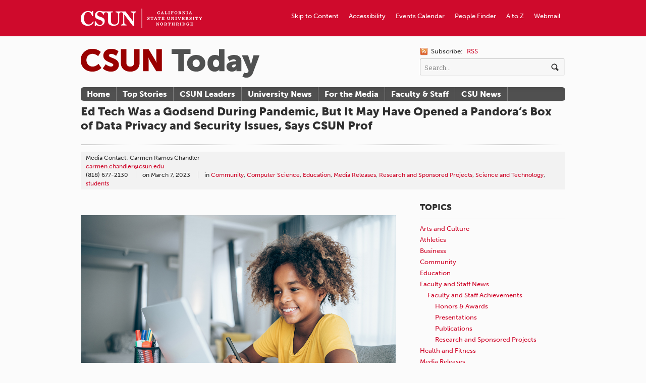

--- FILE ---
content_type: text/html; charset=UTF-8
request_url: https://csunshinetoday.csun.edu/education/ed-tech-was-a-godsend-during-pandemic-but-it-may-have-opened-a-pandoras-box-of-data-privacy-and-security-issues-says-csun-prof/
body_size: 13109
content:

<!DOCTYPE html>
<html lang="en-US" xmlns:fb="http://ogp.me/ns/fb#" xmlns:addthis="http://www.addthis.com/help/api-spec"  prefix="og: http://ogp.me/ns# fb: http://ogp.me/ns/fb#">
<head>

<meta charset="UTF-8" />

<title>Ed Tech Was a Godsend During Pandemic, But It May Have Opened a Pandora’s Box of Data Privacy and Security Issues, Says CSUN Prof  |  CSUN Today</title>

<meta http-equiv="Content-Type" content="text/html; charset=UTF-8" />
<meta name="robots" content="index, follow" />

<link rel="stylesheet" type="text/css" href="https://csunshinetoday.csun.edu/wp-content/themes/currents/style.css" media="screen" />
<link rel="pingback" href="https://csunshinetoday.csun.edu/xmlrpc.php" />

<!-- Jetpack Site Verification Tags -->
<meta name="google-site-verification" content="HUP09q7xLGciYXKG8y8swu9O-LDJUBIKlX8UMS1zbHQ" />
<link rel="alternate" type="application/rss+xml" title="CSUN Today &raquo; Feed" href="https://csunshinetoday.csun.edu/feed/" />
<link rel="alternate" type="application/rss+xml" title="CSUN Today &raquo; Comments Feed" href="https://csunshinetoday.csun.edu/comments/feed/" />
		<script type="text/javascript">
			window._wpemojiSettings = {"baseUrl":"https:\/\/s.w.org\/images\/core\/emoji\/72x72\/","ext":".png","source":{"concatemoji":"https:\/\/csunshinetoday.csun.edu\/wp-includes\/js\/wp-emoji-release.min.js?ver=4.4.30"}};
			!function(e,n,t){var a;function i(e){var t=n.createElement("canvas"),a=t.getContext&&t.getContext("2d"),i=String.fromCharCode;return!(!a||!a.fillText)&&(a.textBaseline="top",a.font="600 32px Arial","flag"===e?(a.fillText(i(55356,56806,55356,56826),0,0),3e3<t.toDataURL().length):"diversity"===e?(a.fillText(i(55356,57221),0,0),t=a.getImageData(16,16,1,1).data,a.fillText(i(55356,57221,55356,57343),0,0),(t=a.getImageData(16,16,1,1).data)[0],t[1],t[2],t[3],!0):("simple"===e?a.fillText(i(55357,56835),0,0):a.fillText(i(55356,57135),0,0),0!==a.getImageData(16,16,1,1).data[0]))}function o(e){var t=n.createElement("script");t.src=e,t.type="text/javascript",n.getElementsByTagName("head")[0].appendChild(t)}t.supports={simple:i("simple"),flag:i("flag"),unicode8:i("unicode8"),diversity:i("diversity")},t.DOMReady=!1,t.readyCallback=function(){t.DOMReady=!0},t.supports.simple&&t.supports.flag&&t.supports.unicode8&&t.supports.diversity||(a=function(){t.readyCallback()},n.addEventListener?(n.addEventListener("DOMContentLoaded",a,!1),e.addEventListener("load",a,!1)):(e.attachEvent("onload",a),n.attachEvent("onreadystatechange",function(){"complete"===n.readyState&&t.readyCallback()})),(a=t.source||{}).concatemoji?o(a.concatemoji):a.wpemoji&&a.twemoji&&(o(a.twemoji),o(a.wpemoji)))}(window,document,window._wpemojiSettings);
		</script>
		<style type="text/css">
img.wp-smiley,
img.emoji {
	display: inline !important;
	border: none !important;
	box-shadow: none !important;
	height: 1em !important;
	width: 1em !important;
	margin: 0 .07em !important;
	vertical-align: -0.1em !important;
	background: none !important;
	padding: 0 !important;
}
</style>
<link rel='stylesheet' id='woo-layout-css'  href='https://csunshinetoday.csun.edu/wp-content/themes/currents/css/layout.css?ver=4.4.30' type='text/css' media='all' />
<link rel='stylesheet' id='wphi-style-css'  href='https://csunshinetoday.csun.edu/wp-content/plugins/wp-header-images/css/front-styles.css?ver=4.4.30' type='text/css' media='all' />
<link rel='stylesheet' id='inbound-shortcodes-css'  href='https://csunshinetoday.csun.edu/wp-content/plugins/landing-pages//shared/shortcodes/css/frontend-render.css?ver=4.4.30' type='text/css' media='all' />
<link rel='stylesheet' id='jetpack_css-css'  href='https://csunshinetoday.csun.edu/wp-content/plugins/jetpack/css/jetpack.css?ver=3.9.9' type='text/css' media='all' />
<script type='text/javascript' src='https://csunshinetoday.csun.edu/wp-includes/js/jquery/jquery.js?ver=1.11.3'></script>
<script type='text/javascript' src='https://csunshinetoday.csun.edu/wp-includes/js/jquery/jquery-migrate.min.js?ver=1.2.1'></script>
<script type='text/javascript' src='https://csunshinetoday.csun.edu/wp-content/themes/currents/includes/js/html5.js?ver=4.4.30'></script>
<script type='text/javascript' src='https://csunshinetoday.csun.edu/wp-content/themes/currents/includes/js/fitvids.js?ver=4.4.30'></script>
<script type='text/javascript' src='https://csunshinetoday.csun.edu/wp-content/themes/currents/includes/js/general.js?ver=4.4.30'></script>
<script type='text/javascript'>
/* <![CDATA[ */
var inbound_settings = {"post_id":"51971","post_type":"post","variation_id":"0","ip_address":"130.166.248.2","wp_lead_data":{"lead_id":null,"lead_email":null,"lead_uid":null,"lead_nonce":null},"admin_url":"https:\/\/csunshinetoday.csun.edu\/wp-admin\/admin-ajax.php","track_time":"2026\/01\/02 17:10:42","page_tracking":"off","search_tracking":"off","comment_tracking":"off","custom_mapping":[],"is_admin":"","ajax_nonce":"ae56ef4fdf"};
/* ]]> */
</script>
<script type='text/javascript' src='https://csunshinetoday.csun.edu/wp-content/plugins/landing-pages//shared/assets/js/frontend/analytics/inboundAnalytics.min.js'></script>
<link rel='https://api.w.org/' href='https://csunshinetoday.csun.edu/wp-json/' />
<link rel="EditURI" type="application/rsd+xml" title="RSD" href="https://csunshinetoday.csun.edu/xmlrpc.php?rsd" />
<link rel="wlwmanifest" type="application/wlwmanifest+xml" href="https://csunshinetoday.csun.edu/wp-includes/wlwmanifest.xml" /> 
<link rel='prev' title='CSUN Researchers Highlight More Ethical Approach to  Surveying Minority Populations Impacted by COVID-19' href='https://csunshinetoday.csun.edu/education/csun-researchers-highlight-more-ethical-approach-to-surveying-minority-populations-impacted-by-covid-19/' />
<link rel='next' title='Amgen Team Memorializes Co-Worker Matt Winn with CSUN Environmental and Occupational Health Scholarship' href='https://csunshinetoday.csun.edu/alumni/amgen-team-memorializes-co-worker-matt-winn-with-csun-environmental-and-occupational-health-scholarship/' />
<link rel="canonical" href="https://csunshinetoday.csun.edu/education/ed-tech-was-a-godsend-during-pandemic-but-it-may-have-opened-a-pandoras-box-of-data-privacy-and-security-issues-says-csun-prof/" />
<link rel='shortlink' href='https://wp.me/p7ctBW-dwf' />
<link rel="alternate" type="application/json+oembed" href="https://csunshinetoday.csun.edu/wp-json/oembed/1.0/embed?url=https%3A%2F%2Fcsunshinetoday.csun.edu%2Feducation%2Fed-tech-was-a-godsend-during-pandemic-but-it-may-have-opened-a-pandoras-box-of-data-privacy-and-security-issues-says-csun-prof%2F" />
<link rel="alternate" type="text/xml+oembed" href="https://csunshinetoday.csun.edu/wp-json/oembed/1.0/embed?url=https%3A%2F%2Fcsunshinetoday.csun.edu%2Feducation%2Fed-tech-was-a-godsend-during-pandemic-but-it-may-have-opened-a-pandoras-box-of-data-privacy-and-security-issues-says-csun-prof%2F&#038;format=xml" />
<style type="text/css"></style>
<!-- Always force latest IE rendering engine (even in intranet) & Chrome Frame -->
<meta http-equiv="X-UA-Compatible" content="IE=edge,chrome=1" />
<!--  Mobile viewport scale | Disable user zooming as the layout is optimised -->
<meta content="initial-scale=1.0; maximum-scale=1.0; user-scalable=no" name="viewport"/>

			<link rel="stylesheet" id="custom-css-css" type="text/css" href="https://csunshinetoday.csun.edu/?custom-css=1&#038;csblog=1&#038;cscache=6&#038;csrev=52" />
			
<!-- START - Open Graph for Facebook, Google+ and Twitter Card Tags 2.2.6.1 -->
 <!-- Facebook Open Graph -->
  <meta property="og:locale" content="en_US"/>
  <meta property="og:site_name" content="CSUN Today"/>
  <meta property="og:title" content="Ed Tech Was a Godsend During Pandemic, But It May Have Opened a Pandora’s Box of Data Privacy and Security Issues, Says CSUN Prof"/>
  <meta property="og:url" content="https://csunshinetoday.csun.edu/education/ed-tech-was-a-godsend-during-pandemic-but-it-may-have-opened-a-pandoras-box-of-data-privacy-and-security-issues-says-csun-prof/"/>
  <meta property="og:type" content="article"/>
  <meta property="og:description" content="Educational technology appeared to be a godsend during the COVID-19 pandemic. It helped keep students on track academically, while at the same time providing teachers and parents ways to track a child’s progress.
But it may have also left behind “cookies” — micro files created by software or app de"/>
  <meta property="article:published_time" content="2023-03-07T12:48:07+00:00"/>
  <meta property="article:modified_time" content="2023-03-07T12:48:07+00:00" />
  <meta property="og:updated_time" content="2023-03-07T12:48:07+00:00" />
  <meta property="article:section" content="Community"/>
  <meta property="article:section" content="Computer Science"/>
  <meta property="article:section" content="Education"/>
  <meta property="article:section" content="Media Releases"/>
  <meta property="article:section" content="Research and Sponsored Projects"/>
  <meta property="article:section" content="Science and Technology"/>
  <meta property="article:section" content="students"/>
  <meta property="article:publisher" content="https://www.facebook.com/calstatenorthridge"/>
 <!-- Google+ / Schema.org -->
  <meta itemprop="name" content="Ed Tech Was a Godsend During Pandemic, But It May Have Opened a Pandora’s Box of Data Privacy and Security Issues, Says CSUN Prof"/>
  <meta itemprop="headline" content="Ed Tech Was a Godsend During Pandemic, But It May Have Opened a Pandora’s Box of Data Privacy and Security Issues, Says CSUN Prof"/>
  <meta itemprop="description" content="Educational technology appeared to be a godsend during the COVID-19 pandemic. It helped keep students on track academically, while at the same time providing teachers and parents ways to track a child’s progress.
But it may have also left behind “cookies” — micro files created by software or app de"/>
  <meta itemprop="datePublished" content="2023-03-07"/>
  <meta itemprop="dateModified" content="2023-03-07T12:48:07+00:00" />
  <meta itemprop="author" content="carmen"/>
  <!--<meta itemprop="publisher" content="CSUN Today"/>--> <!-- To solve: The attribute publisher.itemtype has an invalid value -->
 <!-- Twitter Cards -->
  <meta name="twitter:title" content="Ed Tech Was a Godsend During Pandemic, But It May Have Opened a Pandora’s Box of Data Privacy and Security Issues, Says CSUN Prof"/>
  <meta name="twitter:url" content="https://csunshinetoday.csun.edu/education/ed-tech-was-a-godsend-during-pandemic-but-it-may-have-opened-a-pandoras-box-of-data-privacy-and-security-issues-says-csun-prof/"/>
  <meta name="twitter:description" content="Educational technology appeared to be a godsend during the COVID-19 pandemic. It helped keep students on track academically, while at the same time providing teachers and parents ways to track a child’s progress.
But it may have also left behind “cookies” — micro files created by software or app de"/>
  <meta name="twitter:card" content="summary_large_image"/>
 <!-- SEO -->
 <!-- Misc. tags -->
 <!-- is_singular -->
<!-- END - Open Graph for Facebook, Google+ and Twitter Card Tags 2.2.6.1 -->
	
<!-- Woo Custom Styling -->
<style type="text/css">
body {background:#fbfbfb !important}
a, .widget_woo_twitter p a, #tabs ul.wooTabs li a, #single-post #related .post h1 a, #recent .category .post h1 a, .widget_woo_authorslist li a.post-link {color:#cf0a2c !important}
a:hover, .post-more a:hover, .post-meta a:hover, .post p.tags a:hover, .widget_woo_twitter p a:hover, #tabs ul.wooTabs li a:hover, #single-post #related .post h1 a:hover, #recent .category .post h1 a:hover, .widget_woo_authorslist li a.post-link:hover {color:#660000!important}
a.button, a.comment-reply-link, #commentform #submit, #contact-page .submit {background:#cf0a2c!important;border-color:#cf0a2c!important}
a.button:hover, a.button.hover, a.button.active, a.comment-reply-link:hover, #commentform #submit:hover, #contact-page .submit:hover {background:#cf0a2c!important;opacity:0.9;}
</style>

<!-- Google Webfonts -->
<link href="https://fonts.googleapis.com/css?family=Bitter:r,i,b" rel="stylesheet" type="text/css" />

<!-- Alt Stylesheet -->
<link href="https://csunshinetoday.csun.edu/wp-content/themes/currents/styles/default.css" rel="stylesheet" type="text/css" />

<!-- Custom Favicon -->
<link rel="shortcut icon" href="http://csuntoday.csun.edu/wp-content/uploads/2012/08/favicon.ico"/>

<!-- Woo Shortcodes CSS -->
<link href="https://csunshinetoday.csun.edu/wp-content/themes/currents/functions/css/shortcodes.css" rel="stylesheet" type="text/css" />

<!-- Custom Stylesheet -->
<link href="https://csunshinetoday.csun.edu/wp-content/themes/currents/custom.css" rel="stylesheet" type="text/css" />

<!-- ADDED BY PETER ON JULY 17, 2012 -->

<script type="text/javascript" src="//use.typekit.net/gfb2mjm.js"></script>
<script type="text/javascript">try{Typekit.load();}catch(e){}</script>

<link rel="stylesheet" type="text/css" href="https://csunshinetoday.csun.edu/wp-content/themes/currents/flexslider/flexslider.css" media="screen" />

<script type="text/javascript" src="https://csunshinetoday.csun.edu/wp-content/themes/currents/flexslider/jquery.flexslider-min.js"></script>
<script type="text/javascript">
	$j=jQuery.noConflict();
	// Can also be used with $(document).ready()
	$j(window).load(function() {
	  $j('.flexslider').flexslider({
	    animation: "slide",
	    controlNav: "thumbnails",
		directionNav: false,  
		slideshow: false,
		smoothHeight: true,
		animationSpeed: 300
	  });
	});
</script>
<!-- END ADDITION -->

<!--[if lt IE 8]>
<style type="text/css">
#top {
	background: #990000 !important;
	overflow: hidden;
	height: 96px;
	}
</style>
<![endif]-->
<link rel="shortcut icon" href="http://www.csun.edu/favicon.ico" />
</head>

<body class="single single-post postid-51971 single-format-standard chrome layout-left-content width-960">

<div id="wrapper">

	
	<div id="top">
		<nav class="col-full" role="navigation">
			<ul id="top-nav" class="nav fl"><li id="menu-item-645" class="Wordmark menu-item menu-item-type-custom menu-item-object-custom menu-item-645"><a href="http://www.csun.edu"><span>CSUN Homepage</span></a></li>
<li id="menu-item-650" class="menu-item menu-item-type-custom menu-item-object-custom menu-item-650"><a href="https://www.csun.edu/webmail/">Webmail</a></li>
<li id="menu-item-649" class="menu-item menu-item-type-custom menu-item-object-custom menu-item-649"><a href="http://www.csun.edu/atoz/">A to Z</a></li>
<li id="menu-item-648" class="menu-item menu-item-type-custom menu-item-object-custom menu-item-648"><a href="https://mynorthridge.csun.edu/psc/PANRPRD/EMPLOYEE/EMPL/c/NRPA_CSUN_APPS.NR_PEOPLESRCH_CMP.GBL/?&#038;">People Finder</a></li>
<li id="menu-item-647" class="menu-item menu-item-type-custom menu-item-object-custom menu-item-647"><a href="http://www.csun.edu/calendar/">Events Calendar</a></li>
<li id="menu-item-646" class="menu-item menu-item-type-custom menu-item-object-custom menu-item-646"><a href="http://www.csun.edu/accessibility/">Accessibility</a></li>
<li id="menu-item-689" class="menu-item menu-item-type-custom menu-item-object-custom menu-item-689"><a href="#header">Skip to Content</a></li>
</ul>		</nav>
	</div><!-- /#top -->

    
	<header id="header" class="col-full">
		
						    <a id="logo" href="https://csunshinetoday.csun.edu/" title="California State University, Northridge">
		    	<img src="http://csuntoday.csun.edu/wp-content/uploads/2012/08/csun-today-wordmark_v1-1.png" alt="CSUN Today" />
		    </a>
	    	    
	    <hgroup>
	        
			<h1 class="site-title"><a href="https://csunshinetoday.csun.edu/">CSUN Today</a></h1>
			<h2 class="site-description">California State University, Northridge</h2>
			<h3 class="nav-toggle"><a href="#navigation">Navigation</a></h3>
		      	
		</hgroup>

		        	
        	<div id="header-search">
        	
        		 <span class="rss">
        		 	<span>Subscribe:</span>
        		            		    
        		    <a href="https://csunshinetoday.csun.edu/feed/">RSS</a> 
        		    
        		            		    
        		</span>
        	
        		<div class="search_main fix">
    <form method="get" class="searchform" action="https://csunshinetoday.csun.edu/" >
	<label for="search-form" style="position: absolute; left: -99999cm;">Search</label>
        <input id="search-form" type="text" class="field s" name="s" value="Search..." onfocus="if ( this.value == 'Search...' ) { this.value = ''; }" onblur="if ( this.value == '' ) { this.value = 'Search...'; }" />
        <input type="image" src="https://csunshinetoday.csun.edu/wp-content/themes/currents/images/ico-search.png" class="search-submit" name="submit" alt="Submit" />
    </form>    
</div><!--/.search_main-->        	
        	</div>

	</header><!-- /#header -->

	<nav id="navigation" role="navigation">
	
		<div class="col-full">
			<ul id="main-nav" class="nav fl"><li id="menu-item-664" class="menu-item menu-item-type-custom menu-item-object-custom menu-item-664"><a href="http://csuntoday.csun.edu/">Home</a></li>
<li id="menu-item-853" class="menu-item menu-item-type-custom menu-item-object-custom menu-item-853"><a href="http://csuntoday.csun.edu/tag/featured/">Top Stories</a></li>
<li id="menu-item-854" class="menu-item menu-item-type-custom menu-item-object-custom menu-item-854"><a href="http://csuntoday.csun.edu/category/csun-leaders/">CSUN Leaders</a></li>
<li id="menu-item-856" class="menu-item menu-item-type-custom menu-item-object-custom menu-item-856"><a href="http://csuntoday.csun.edu/category/university-news/">University News</a></li>
<li id="menu-item-657" class="menu-item menu-item-type-post_type menu-item-object-page menu-item-657"><a href="https://csunshinetoday.csun.edu/for-the-media/">For the Media</a></li>
<li id="menu-item-4028" class="menu-item menu-item-type-taxonomy menu-item-object-category current-post-ancestor menu-item-4028"><a href="https://csunshinetoday.csun.edu/category/faculty-and-staff-news/">Faculty &#038; Staff</a></li>
<li id="menu-item-4385" class="menu-item menu-item-type-taxonomy menu-item-object-category menu-item-4385"><a href="https://csunshinetoday.csun.edu/category/csu-news/">CSU News</a></li>
</ul>        </div>

	</nav><!-- /#navigation -->

<!-- June 25, 2013 TEST TEST TEST -->       
    <div id="content" class="col-full">
    	
    	    	
		<section id="single-post">
		           
        			<article class="fix post-51971 post type-post status-publish format-standard hentry category-community category-computer-science category-education category-media-releases category-research-and-sponsored-projects category-science-and-technology category-students tag-college-of-engineering-and-computer-science tag-college-of-social-and-behavioral-sciences tag-data-privacy tag-data-security tag-david-nazarian-college-of-business-and-economics tag-department-of-marketing tag-ed-tech tag-featured tag-k-12-education tag-kristen-walker tag-michael-d-eisner-college-of-education">
				
				<header class="fix ">
                
	                <h1>Ed Tech Was a Godsend During Pandemic, But It May Have Opened a Pandora’s Box of Data Privacy and Security Issues, Says CSUN Prof</h1>
	                
	                	                
                	<aside class="post-meta">
	<ul>
									<li class="post-author">
					<span class="small"></span>
					Media Contact: Carmen Ramos Chandler<br/>  <a href="mailto:carmen.chandler@csun.edu">carmen.chandler@csun.edu</a><br/>(818) 677-2130				</li>
							<li class="post-date">
			<span class="small">on</span>
			<span>March 7, 2023</span>
		</li>
		<li class="post-category">
			<span class="small">in</span>
			<a href="https://csunshinetoday.csun.edu/category/community/" rel="category tag">Community</a>, <a href="https://csunshinetoday.csun.edu/category/computer-science/" rel="category tag">Computer Science</a>, <a href="https://csunshinetoday.csun.edu/category/education/" rel="category tag">Education</a>, <a href="https://csunshinetoday.csun.edu/category/media-releases/" rel="category tag">Media Releases</a>, <a href="https://csunshinetoday.csun.edu/category/faculty-and-staff-news/faculty-and-staff-achievements/research-and-sponsored-projects/" rel="category tag">Research and Sponsored Projects</a>, <a href="https://csunshinetoday.csun.edu/category/science-and-technology/" rel="category tag">Science and Technology</a>, <a href="https://csunshinetoday.csun.edu/category/students/" rel="category tag">students</a>		</li>
		<li class="post-comments">
			<span>Comments Off<span class="screen-reader-text"> on Ed Tech Was a Godsend During Pandemic, But It May Have Opened a Pandora’s Box of Data Privacy and Security Issues, Says CSUN Prof</span></span>		</li>
			</ul>
</aside>
                	
                </header>
                
                				
		
												
						

	    	
    	                        
                <section class="entry col-left">
                	<!-- AddThis Sharing Buttons above -->
                <div class="addthis_toolbox addthis_default_style " addthis:url='https://csunshinetoday.csun.edu/education/ed-tech-was-a-godsend-during-pandemic-but-it-may-have-opened-a-pandoras-box-of-data-privacy-and-security-issues-says-csun-prof/' addthis:title='Ed Tech Was a Godsend During Pandemic, But It May Have Opened a Pandora’s Box of Data Privacy and Security Issues, Says CSUN Prof'  >
                    <a class="addthis_button_facebook_like" fb:like:layout="button_count"></a>
                    <a class="addthis_button_tweet"></a>
                    <a class="addthis_button_pinterest_pinit"></a>
                    <a class="addthis_counter addthis_pill_style"></a>
                </div><div id="attachment_51973" style="width: 970px" class="wp-caption aligncenter"><img class="size-full wp-image-51973" src="https://csunshinetoday.csun.edu/wp-content/uploads/ed-tech-photo.jpg" alt="Educational technology, while a godsend during the pandemic, may have left behind “cookies”that could ultimately build a profile of the child’s behavior that could inadvertently shape educational opportunities and career choices, according to a new CSUN study. Photo by VioletaStoimenova, iStock. " width="960" height="640" srcset="https://csunshinetoday.csun.edu/wp-content/uploads/ed-tech-photo-300x200.jpg 300w, https://csunshinetoday.csun.edu/wp-content/uploads/ed-tech-photo-768x512.jpg 768w, https://csunshinetoday.csun.edu/wp-content/uploads/ed-tech-photo.jpg 960w" sizes="(max-width: 960px) 100vw, 960px" /><p class="wp-caption-text">Educational technology, while a godsend during the pandemic, may have left behind “cookies”that could ultimately build a profile of the child’s behavior that could inadvertently shape educational opportunities and career choices, according to a new CSUN study. Photo by VioletaStoimenova, iStock.</p></div>
<hr />
<p style="font-weight: 400;">Educational technology appeared to be a godsend during the COVID-19 pandemic. It helped keep students on track academically, while at the same time providing teachers and parents ways to track a child’s progress.</p>
<p style="font-weight: 400;">But it may have also left behind “cookies” — micro files created by software or app developers to collect information about the user to allegedly improve the experience. These cookies could ultimately build a profile of the child’s behavior as they continue to use educational technology throughout their academic career, a legacy that could inadvertently shape educational opportunities and career choices.</p>
<div id="attachment_46160" style="width: 273px" class="wp-caption alignright"><img class="wp-image-46160 size-full" src="https://csunshinetoday.csun.edu/wp-content/uploads/Walker4web-2-263x300-4.jpg" alt="image of Kristen Walker sitting with hands on lap" width="263" height="300" /><p class="wp-caption-text">Kristen Walker</p></div>
<p style="font-weight: 400;">“When the pandemic hit, educators from kindergarten to college were looking for innovative solutions to ensure that students could continue to get access to learning materials, and many of those solutions involved educational technology,” said California State University, Northridge <a href="https://www.csun.edu/marketing/">marketing</a> professor Kristen Walker, an expert on technology and data privacy in the <a href="https://www.csun.edu/nazarian">David Nazarian College of Business and Economics</a>. “The speed at which those solutions had to occur — the speed at which educators all over began to rely on educational technology — opened a Pandora’s box that could lead to long-term repercussions for students and society.”</p>
<p style="font-weight: 400;">Walker and a team of CSUN researchers explored the risks and vulnerability of K-12 students’ personal data in a study, “<a href="https://onlinelibrary.wiley.com/doi/full/10.1111/joca.12506">Compulsory technology adoption and adaptation in education: A looming student privacy problem</a>,” published recently in the Journal of Consumer Affairs. Her co-authors include Kiya Bodendorf, a graduate student in the <a href="https://www.csun.edu/eisner-education">Michael D. Eisner College of Education</a>; fellow <a href="https://www.csun.edu/marketing/">marketing</a> professor Tina Kiesler; Georgie de Mattos, a graduate student in the <a href="https://www.csun.edu/social-behavioral-sciences">College of Social and Behavioral Sciences</a>; Mark Rostom, an MBA student in the <a href="https://www.csun.edu/nazarian/">Nazarian College</a>; and Amr Elkordy, an <a href="https://www.csun.edu/engineering-computer-science/electrical-computer-engineering">electrical and computer engineering</a> undergraduate student in the <a href="https://www.csun.edu/engineering-computer-science">College of Engineering and Computer Science</a>.</p>
<p style="font-weight: 400;">The researchers examined the adoption and use of educational technology by public schools in California, in part because the state has some of the nation’s strictest laws and policies when it comes to data privacy.</p>
<p style="font-weight: 400;">What they found was confusion between school district employees about the use of technology in schools. The information technology staff are more focused on securing student data, while the educational technology professionals (teachers and administrators) are focused on using technology to enhance learning. The research team found this confusion created a “privacy-security chasm” in schools that underscored “the growing need to understand student privacy protections as part of children’s digital well-being,” Walker said.</p>
<p style="font-weight: 400;">School districts throughout California have policies to protect their information technology and data from security breaches and hackers. But few, if any, have clear polices to ensure that manufacturers of educational technology do not collect or track the data of students using their software or apps.</p>
<p style="font-weight: 400;">Educational institutions have designated information technology (IT) teams responsible for procuring and securing devices such as laptops and servers. But when it comes to educational technology, those same institutions leave those responsibilities to teachers or school administrators.</p>
<p style="font-weight: 400;">“That’s where the privacy-security chasm comes in,” Walker said. “The IT folks are focused on cybersecurity and the teachers and administrators were focusing on teaching and learning technology for those specific purposes.</p>
<p style="font-weight: 400;">“The teachers on the ed tech side aren’t necessarily focused on cybersecurity or privacy,” she continued. “They’re focused on the teaching experience, and rightly so. The vendors assure them that they only share and collect student data to help develop better teaching and learning software tools and apps. But they don’t mention that they also share the data with their partners and affiliates, and not necessarily for the purpose of developing new educational technology. They’re just sharing it.”</p>
<p style="font-weight: 400;">That sharing can become particularly insidious when a vendor may be a subsidiary of international technology giants who have several subsidiaries that the data could be shared with, Walker said.</p>
<p style="font-weight: 400;">“The data a vendor collects on students could be shared all the way up the food chain, and parents and teachers would not know what was shared or how it was used,” she said. “Data about a student, initially collected when they started using EdTech in kindergarten or first grade could be added to and built on as they continue to use educational technology throughout their academic journey — through middle school, high school and even college.</p>
<p style="font-weight: 400;">“This raises several red flags,” Walker said, noting that students often don’t confine their use of school-recommended learning apps and software to school-issued devices.</p>
<p style="font-weight: 400;">“Instead, they’ll use mom or dad’s laptop because it’s faster or they’ll use their personal cell phone because it’s easier and, whatever device they are on, the EdTech is going to leave behind cookies and collect data,” she said.</p>
<p style="font-weight: 400;">Since students and parents are told that whatever EdTech they are using is educationally necessary, they are more inclined to accept the cookies that pop up when they launch the program, Walker said.</p>
<p style="font-weight: 400;">“This is part of the learning process, so they assume someone else is protecting their privacy,” she said. “As students continue do this during their learning experience, they adapt to the idea that someone else is going to protect their privacy, and that’s not happening.”</p>
<p style="font-weight: 400;">Walker pointed out that the data collection takes place during a critical window of time in a student’s life and can be used to predict future academic potential.</p>
<p style="font-weight: 400;">“Perhaps the student just learned a parent has cancer. Their community has just suffered a natural disaster. There were riots in their city,” she said. “All of these could impact a student’s performance, but the algorithm isn’t capable of taking these very personal experiences into account, the way a human teacher can, in building a profile of that student. But these ‘blips’ remain in that student’s digital profile and could be used, down the road, to influence college choices and even career paths. The algorithm doesn’t allow for individual whims or exploration. Your ability to learn at your own pace and with your own agency is going to be impacted.”</p>
<p style="font-weight: 400;">Walker said the move to virtual learning during the height of the pandemic led to a deluge of educational technology in the classroom.</p>
<p style="font-weight: 400;">“Educators had to do what they could to ensure their students continued to learn,” she said. “We need to take a moment now that the pressure of the pandemic has subsided and ask, who is watching out for our children’s privacy and what are going to do to ensure that our children and their privacy are protected.”</p>
<!-- AddThis Sharing Buttons below -->
                <div class="addthis_toolbox addthis_default_style " addthis:url='https://csunshinetoday.csun.edu/education/ed-tech-was-a-godsend-during-pandemic-but-it-may-have-opened-a-pandoras-box-of-data-privacy-and-security-issues-says-csun-prof/' addthis:title='Ed Tech Was a Godsend During Pandemic, But It May Have Opened a Pandora’s Box of Data Privacy and Security Issues, Says CSUN Prof'  >
                    <a class="addthis_button_facebook_like" fb:like:layout="button_count"></a>
                    <a class="addthis_button_tweet"></a>
                    <a class="addthis_button_pinterest_pinit"></a>
                    <a class="addthis_counter addthis_pill_style"></a>
                </div>										<p class="tags"><a href="https://csunshinetoday.csun.edu/tag/college-of-engineering-and-computer-science/" rel="tag">College of Engineering and Computer Science</a>, <a href="https://csunshinetoday.csun.edu/tag/college-of-social-and-behavioral-sciences/" rel="tag">College of Social and Behavioral Sciences</a>, <a href="https://csunshinetoday.csun.edu/tag/data-privacy/" rel="tag">Data Privacy</a>, <a href="https://csunshinetoday.csun.edu/tag/data-security/" rel="tag">Data Security</a>, <a href="https://csunshinetoday.csun.edu/tag/david-nazarian-college-of-business-and-economics/" rel="tag">David Nazarian College of Business and Economics</a>, <a href="https://csunshinetoday.csun.edu/tag/department-of-marketing/" rel="tag">Department of Marketing</a>, <a href="https://csunshinetoday.csun.edu/tag/ed-tech/" rel="tag">Ed Tech</a>, <a href="https://csunshinetoday.csun.edu/tag/featured/" rel="tag">Featured</a>, <a href="https://csunshinetoday.csun.edu/tag/k-12-education/" rel="tag">K-12 education</a>, <a href="https://csunshinetoday.csun.edu/tag/kristen-walker/" rel="tag">Kristen Walker</a>, <a href="https://csunshinetoday.csun.edu/tag/michael-d-eisner-college-of-education/" rel="tag">Michael D. Eisner College of Education</a></p>					
					
							<aside id="connect" class="fix">

		<div class="col-left">
			
			<h3>Subscribe</h3>
					
			
						<div class="social">
		   				   		<a href="https://csunshinetoday.csun.edu/feed/" class="subscribe" title="RSS"></a>

		   				   		<a href="http://www.twitter.com/csunorthridge" class="twitter" title="Twitter"></a>

		   				   		<a href="http://www.facebook.com/calstatenorthridge" class="facebook" title="Facebook"></a>

		   				   		<a href="http://www.youtube.com/calstatenorthridge" class="youtube" title="YouTube"></a>

		   					</div>
			
		</div><!-- col-left -->

				<div class="related-posts col-right">
			<h4>Related Posts:</h4>
			<div class="woo-sc-related-posts">
<ul>
<li class="post-id-55528">

<a href="https://csunshinetoday.csun.edu/university-news/exciting-news-csun-today-is-now-csun-newsroom/" title="Exciting News: CSUN Today Is Now CSUN Newsroom!" class="related-title"><span>Exciting News: CSUN Today Is Now CSUN Newsroom!</span></a>
</li>
<li class="post-id-55495">

<a href="https://csunshinetoday.csun.edu/arts-and-culture/veteran-dj-matt-pinfield-joins-the-socal-sound/" title="Veteran DJ Matt Pinfield Joins The SoCal Sound" class="related-title"><span>Veteran DJ Matt Pinfield Joins The SoCal Sound</span></a>
</li>
<li class="post-id-55471">

<a href="https://csunshinetoday.csun.edu/education/csun-partners-with-fernandeno-tataviam-band-to-build-urban-forests-in-disadvantaged-communities/" title="CSUN Partners with Fernandeño Tataviam Band to Build Urban Forests in Disadvantaged Communities" class="related-title"><span>CSUN Partners with Fernandeño Tataviam Band to Build Urban Forests in Disadvantaged Communities</span></a>
</li>
<li class="post-id-55513">

<a href="https://csunshinetoday.csun.edu/arts-and-culture/battle-of-the-beats-socals-next-big-sound/" title="Battle of the Beats: SoCal&#8217;s Next Big Sound" class="related-title"><span>Battle of the Beats: SoCal&#8217;s Next Big Sound</span></a>
</li>
<li class="post-id-55288">

<a href="https://csunshinetoday.csun.edu/university-news/csun-to-unveil-celebratory-mural-honoring-long-history-of-fernandeno-tataviam-band-of-mission-indians/" title="CSUN to Unveil Celebratory Mural Honoring Long History of Fernandeño Tataviam Band of Mission Indians" class="related-title"><span>CSUN to Unveil Celebratory Mural Honoring Long History of Fernandeño Tataviam Band of Mission Indians</span></a>
</li>
</ul>
<div class="fix"></div><!--/.fix-->
</div><!--/.woo-sc-related-posts-->		</div><!-- col-right -->
		
	</aside>
						
					<nav id="post-entries" class="fix">
	        		    <div class="nav-prev fl"><a href="https://csunshinetoday.csun.edu/education/csun-researchers-highlight-more-ethical-approach-to-surveying-minority-populations-impacted-by-covid-19/" rel="prev"><span class="meta-nav">&larr;</span> CSUN Researchers Highlight More Ethical Approach to  Surveying Minority Populations Impacted by COVID-19</a></div>
	        		    <div class="nav-next fr"><a href="https://csunshinetoday.csun.edu/alumni/amgen-team-memorializes-co-worker-matt-winn-with-csun-environmental-and-occupational-health-scholarship/" rel="next">Amgen Team Memorializes Co-Worker Matt Winn with CSUN Environmental and Occupational Health Scholarship <span class="meta-nav">&rarr;</span></a></div>
	        		</nav><!-- #post-entries -->
					
				</section>
				
					
<aside id="sidebar" class="col-right">

    <div class="primary">
		<div id="nav_menu-4" class="widget widget_nav_menu"><h3>Topics</h3><div class="menu-cat-nav-2-container"><ul id="menu-cat-nav-2" class="menu"><li id="menu-item-1816" class="menu-item menu-item-type-taxonomy menu-item-object-category menu-item-1816"><a href="https://csunshinetoday.csun.edu/category/arts-and-culture/">Arts and Culture</a></li>
<li id="menu-item-1817" class="menu-item menu-item-type-taxonomy menu-item-object-category menu-item-1817"><a href="https://csunshinetoday.csun.edu/category/athletics/">Athletics</a></li>
<li id="menu-item-3598" class="menu-item menu-item-type-taxonomy menu-item-object-category menu-item-3598"><a href="https://csunshinetoday.csun.edu/category/business/">Business</a></li>
<li id="menu-item-1818" class="menu-item menu-item-type-taxonomy menu-item-object-category current-post-ancestor current-menu-parent current-post-parent menu-item-1818"><a href="https://csunshinetoday.csun.edu/category/community/">Community</a></li>
<li id="menu-item-1819" class="menu-item menu-item-type-taxonomy menu-item-object-category current-post-ancestor current-menu-parent current-post-parent menu-item-1819"><a href="https://csunshinetoday.csun.edu/category/education/">Education</a></li>
<li id="menu-item-1820" class="menu-item menu-item-type-taxonomy menu-item-object-category current-post-ancestor menu-item-has-children menu-item-1820"><a href="https://csunshinetoday.csun.edu/category/faculty-and-staff-news/">Faculty and Staff News</a>
<ul class="sub-menu">
	<li id="menu-item-10103" class="menu-item menu-item-type-taxonomy menu-item-object-category current-post-ancestor menu-item-has-children menu-item-10103"><a href="https://csunshinetoday.csun.edu/category/faculty-and-staff-news/faculty-and-staff-achievements/">Faculty and Staff Achievements</a>
	<ul class="sub-menu">
		<li id="menu-item-10108" class="menu-item menu-item-type-taxonomy menu-item-object-category menu-item-10108"><a href="https://csunshinetoday.csun.edu/category/faculty-and-staff-news/faculty-and-staff-achievements/honors-awards/">Honors &#038; Awards</a></li>
		<li id="menu-item-10109" class="menu-item menu-item-type-taxonomy menu-item-object-category menu-item-10109"><a href="https://csunshinetoday.csun.edu/category/faculty-and-staff-news/faculty-and-staff-achievements/presentations/">Presentations</a></li>
		<li id="menu-item-10110" class="menu-item menu-item-type-taxonomy menu-item-object-category menu-item-10110"><a href="https://csunshinetoday.csun.edu/category/faculty-and-staff-news/faculty-and-staff-achievements/publications/">Publications</a></li>
		<li id="menu-item-10104" class="menu-item menu-item-type-taxonomy menu-item-object-category current-post-ancestor current-menu-parent current-post-parent menu-item-10104"><a href="https://csunshinetoday.csun.edu/category/faculty-and-staff-news/faculty-and-staff-achievements/research-and-sponsored-projects/">Research and Sponsored Projects</a></li>
	</ul>
</li>
</ul>
</li>
<li id="menu-item-1822" class="menu-item menu-item-type-taxonomy menu-item-object-category menu-item-1822"><a href="https://csunshinetoday.csun.edu/category/health-and-fitness/">Health and Fitness</a></li>
<li id="menu-item-2142" class="menu-item menu-item-type-taxonomy menu-item-object-category current-post-ancestor current-menu-parent current-post-parent menu-item-2142"><a href="https://csunshinetoday.csun.edu/category/media-releases/">Media Releases</a></li>
<li id="menu-item-1823" class="menu-item menu-item-type-taxonomy menu-item-object-category menu-item-1823"><a href="https://csunshinetoday.csun.edu/category/politics-and-society/">Politics and Society</a></li>
<li id="menu-item-2141" class="menu-item menu-item-type-taxonomy menu-item-object-category current-post-ancestor current-menu-parent current-post-parent menu-item-2141"><a href="https://csunshinetoday.csun.edu/category/science-and-technology/">Science and Technology</a></li>
<li id="menu-item-2352" class="menu-item menu-item-type-custom menu-item-object-custom menu-item-2352"><a href="http://blogs.csun.edu/atcsun">@CSUN Archive</a></li>
<li id="menu-item-4386" class="menu-item menu-item-type-taxonomy menu-item-object-category menu-item-4386"><a href="https://csunshinetoday.csun.edu/category/csu-news/">CSU News</a></li>
</ul></div></div><div id="rss-7" class="widget widget_rss"><h3><a class="rsswidget" href="http://csunshinetoday.csun.edu/category/faculty-and-staff-achievements/feed/"><img class="rss-widget-icon" style="border:0" width="14" height="14" src="https://csunshinetoday.csun.edu/wp-includes/images/rss.png" alt="RSS" /></a> <a class="rsswidget" href="">Unknown Feed</a></h3></div>		           
	</div>        
	
</aside><!-- /#sidebar -->
                                
            </article><!-- .post -->

                    
        <div class="fix"></div>
        
            
    <div id="content-subscribe" class="col-full">
    
    	<div class="banner fix">
    	
    		<p>Get the full <img src="http://localhost:8888/csunnews/wp-content/themes/currents/images/logo-small.png" alt="Currents" /> experience</p>
    		
    		<span class="button-wrap">
    			<a class="button" href="http://localhost:8888/csunnews" title="#">Subscribe Today</a>
    		</span>
    	
    	</div>
    
    </div><!-- /#content-subscribe -->
	        
                
        		
    </div><!-- #content -->
    
    		
	<footer id="footer" class="col-full">
	
				
				
		<section id="footer-search" class="fix">
		
			<span class="rss">
        	 	<span>Subscribe:</span>
        	            	    
        	    <a href="https://csunshinetoday.csun.edu/feed/">RSS</a> 
        	    
        	            	    
        	</span>
        	
        	<div class="search_main fix">
    <form method="get" class="searchform" action="https://csunshinetoday.csun.edu/" >
	<label for="search-form" style="position: absolute; left: -99999cm;">Search</label>
        <input id="search-form" type="text" class="field s" name="s" value="Search..." onfocus="if ( this.value == 'Search...' ) { this.value = ''; }" onblur="if ( this.value == '' ) { this.value = 'Search...'; }" />
        <input type="image" src="https://csunshinetoday.csun.edu/wp-content/themes/currents/images/ico-search.png" class="search-submit" name="submit" alt="Submit" />
    </form>    
</div><!--/.search_main-->		
		</section><!-- /#footer-search -->
		
		
		<section id="copyright" class="col-full">
			<div class="csun-footer">
<p>
					<img class="left" src="http://www.csun.edu/sites/default/themes/csun/images/footer-seal.png" alt="California State University, Northridge Seal" />
					<strong>California State University, Northridge</strong><br/>
University Advancement<br/>
Marketing and Communications<br/>
					18111 Nordhoff Street, Northridge, CA 91330<br/>
					Phone: (818) 677-2130 / <a href="http://www.csun.edu/contact/">Contact Us</a>
				</p>
				<ul>
					<li><a href="mailto:csuntoday@csun.edu">Contact Page Owner</a></li>
					<li><a href="http://www-admn.csun.edu/vp/policies/">University Policies</a></li>
					<li><a href="http://get.adobe.com/reader/">Acrobat Reader</a></li>
				</ul>
				<ul>
					<li><a href="http://www.calstate.edu/">California State University</a></li>
					<li><a href="http://www-admn.csun.edu/publicsafety/emergency/">Emergency Information</a></li>

				</ul>
</div>		</section><!-- /#copyright -->

	</footer><!-- /#footer  -->

</div><!-- /#wrapper -->
	<div style="display:none">
	</div>
<script type="text/javascript">

  var _gaq = _gaq || [];
  _gaq.push(['_setAccount', 'UA-34649404-1']);
  _gaq.push(['_trackPageview']);

  (function() {
    var ga = document.createElement('script'); ga.type =
'text/javascript'; ga.async = true;
    ga.src = ('https:' == document.location.protocol ? 'https://ssl' :
'http://www') + '.google-analytics.com/ga.js';
    var s = document.getElementsByTagName('script')[0];
s.parentNode.insertBefore(ga, s);
  })();

</script>
<!--[if lt IE 9]>
<script src="https://csunshinetoday.csun.edu/wp-content/themes/currents/includes/js/respond.js"></script>
<![endif]-->

<!-- Woo Tabs Widget -->
<script type="text/javascript">jQuery(document).ready(function(){var a="#tagcloud";var b=jQuery("#tagcloud").height();jQuery(".inside ul li:last-child").css("border-bottom","0px");jQuery(".wooTabs").each(function(){jQuery(this).children("li").children("a:first").addClass("selected")});jQuery(".inside > *").hide();jQuery(".inside > *:first-child").show();jQuery(".wooTabs li a").click(function(a){var b=jQuery(this).attr("href");jQuery(this).parent().parent().children("li").children("a").removeClass("selected");jQuery(this).addClass("selected");jQuery(this).parent().parent().parent().children(".inside").children("*").hide();jQuery(".inside "+b).fadeIn(500);a.preventDefault()})})</script>

<script data-cfasync="false" type="text/javascript">
var addthis_config = {"data_track_clickback":false,"ui_atversion":300,"ignore_server_config":true};
var addthis_share = {};
</script>
                <!-- AddThis Settings Begin -->
                <script data-cfasync="false" type="text/javascript">
                    var addthis_product = "wpp-5.3.4";
                    var wp_product_version = "wpp-5.3.4";
                    var wp_blog_version = "4.4.30";
                    var addthis_plugin_info = {"info_status":"enabled","cms_name":"WordPress","plugin_name":"Share Buttons by AddThis","plugin_version":"5.3.4","anonymous_profile_id":"wp-f41e8d41e0c501996a75cdabfd450da5","plugin_mode":"WordPress","select_prefs":{"addthis_per_post_enabled":true,"addthis_above_enabled":true,"addthis_below_enabled":true,"addthis_sidebar_enabled":false,"addthis_mobile_toolbar_enabled":false,"addthis_above_showon_home":false,"addthis_below_showon_home":false,"addthis_above_showon_pages":false,"addthis_below_showon_pages":false,"addthis_above_showon_categories":false,"addthis_below_showon_categories":false,"addthis_above_showon_archives":false,"addthis_below_showon_archives":false,"addthis_above_showon_posts":true,"addthis_above_showon_excerpts":true,"addthis_below_showon_posts":true,"addthis_below_showon_excerpts":true,"addthis_sidebar_showon_home":true,"addthis_sidebar_showon_posts":true,"addthis_sidebar_showon_pages":true,"addthis_sidebar_showon_archives":true,"addthis_sidebar_showon_categories":true,"addthis_mobile_toolbar_showon_home":true,"addthis_mobile_toolbar_showon_posts":true,"addthis_mobile_toolbar_showon_pages":true,"addthis_mobile_toolbar_showon_archives":true,"addthis_mobile_toolbar_showon_categories":true,"sharing_enabled_on_post_via_metabox":true},"page_info":{"template":"posts","post_type":"any"}};
                    if (typeof(addthis_config) == "undefined") {
                        var addthis_config = {"data_track_clickback":false,"ui_atversion":300,"ignore_server_config":true};
                    }
                    if (typeof(addthis_share) == "undefined") {
                        var addthis_share = {};
                    }
                    if (typeof(addthis_layers) == "undefined") {
                        var addthis_layers = {};
                    }
                </script>
                <script
                    data-cfasync="false"
                    type="text/javascript"
                    src="//s7.addthis.com/js/300/addthis_widget.js#pubid=wp-f41e8d41e0c501996a75cdabfd450da5 "
                    async="async"
                >
                </script>
                <script data-cfasync="false" type="text/javascript">
                    (function() {
                        var at_interval = setInterval(function () {
                            if(window.addthis) {
                                clearInterval(at_interval);
                                addthis.layers(addthis_layers);
                            }
                        },1000)
                    }());
                </script>
                <link rel='stylesheet' id='addthis_output-css'  href='https://csunshinetoday.csun.edu/wp-content/plugins/addthis/css/output.css?ver=4.4.30' type='text/css' media='all' />
<script type='text/javascript' src='https://csunshinetoday.csun.edu/wp-content/plugins/landing-pages//shared//shortcodes/js/spin.min.js'></script>
<script type='text/javascript' src='https://csunshinetoday.csun.edu/wp-includes/js/comment-reply.min.js?ver=4.4.30'></script>
<script type='text/javascript' src='https://s0.wp.com/wp-content/js/devicepx-jetpack.js?ver=202601'></script>
<script type='text/javascript' src='https://secure.gravatar.com/js/gprofiles.js?ver=2026Janaa'></script>
<script type='text/javascript'>
/* <![CDATA[ */
var WPGroHo = {"my_hash":""};
/* ]]> */
</script>
<script type='text/javascript' src='https://csunshinetoday.csun.edu/wp-content/plugins/jetpack/modules/wpgroho.js?ver=4.4.30'></script>
<script type='text/javascript' src='https://csunshinetoday.csun.edu/wp-includes/js/wp-embed.min.js?ver=4.4.30'></script>
<script type='text/javascript' src='https://stats.wp.com/e-202601.js' async defer></script>
<script type='text/javascript'>
	_stq = window._stq || [];
	_stq.push([ 'view', {v:'ext',j:'1:3.9.9',blog:'106408116',post:'51971',tz:'-7',srv:'csunshinetoday.csun.edu'} ]);
	_stq.push([ 'clickTrackerInit', '106408116', '51971' ]);
</script>
<!--wp_footer--></body>
</html>

--- FILE ---
content_type: text/css
request_url: https://csunshinetoday.csun.edu/wp-content/themes/currents/style.css
body_size: 56077
content:
/*  
Theme Name: Currents
Theme URI: http://www.woothemes.com/
Version: 1.1.5
Description: Designed by <a href="http://www.woothemes.com">WooThemes</a>.
Author: WooThemes
Author URI: http://www.woothemes.com
Tags: woothemes

	Copyright: (c) 2009-2011 WooThemes.
	License: GNU General Public License v2.0
	License URI: http://www.gnu.org/licenses/gpl-2.0.html

*/
/* 

WARNING! DO NOT EDIT THIS FILE!

To make it easy to update your theme, you should not edit the styles in this file. Instead use 
the custom.css file to add your styles. You can copy a style from this file and paste it in 
custom.css and it will override the style in this file. You have been warned! :)

*/
/*-------------------------------------------------------------------------------------------

INDEX:

0. RESET

1. SETUP
-1.1 Defaults
-1.2 Hyperlinks

2. SITE STRUCTURE & APPEARANCE
-2.1 Containers & Columns
-2.2 Navigation
  -2.2.1 Drop-down menus
  -2.2.2 Top Navigation (optional)
-2.3 Header
-2.4 Content
  -2.4.1 Featured
  -2.4.2 Recent
-2.5 Sidebar
-2.6 Footer
-2.7 Breadcrumbs

3. POSTS
-3.1 Images
-3.2 Typographic Elements
-3.3 Pagination / WP-Pagenavi / Woo-Pagination
-3.4 Entry Tables
-3.5 Subscribe & Connect
-3.6 Authors

4. WIDGETS
-4.1 Generic Widgets
-4.2 Specific Widgets
-4.3 Featured Category Widgets
-4.4 Footer Widgets

5. COMMENTS
-5.1 Comments
-5.2 Comments Form
-5.3 Pingbacks / Trackbacks

6. PAGE TEMPLATES
-6.1 Timeline Page Template
-6.2 Contact Form

7. MISC
-7.1 Buttons
-7.2 Gravity forms
-7.3 IE specific styling 

-------------------------------------------------------------------------------------------*/
/*-------------------------------------------------------------------------------------------*/
/* RESET - http://meyerweb.com/eric/tools/css/reset/ | v2.0 | 20110126 */
/*-------------------------------------------------------------------------------------------*/
html,
body,
div,
span,
applet,
object,
iframe,
h1,
h2,
h3,
h4,
h5,
h6,
p,
blockquote,
pre,
a,
abbr,
acronym,
address,
big,
cite,
code,
del,
dfn,
em,
img,
ins,
kbd,
q,
s,
samp,
small,
strike,
strong,
sub,
sup,
tt,
var,
b,
u,
i,
center,
dl,
dt,
dd,
ol,
ul,
li,
fieldset,
form,
label,
legend,
table,
caption,
tbody,
tfoot,
thead,
tr,
th,
td,
article,
aside,
canvas,
details,
embed,
figure,
figcaption,
footer,
header,
hgroup,
menu,
nav,
output,
ruby,
section,
summary,
time,
mark,
audio,
video {
  margin: 0;
  padding: 0;
  border: 0;
  font-size: 100%;
  vertical-align: baseline;
}
/* HTML5 display-role reset for older browsers */
article,
aside,
details,
figcaption,
figure,
footer,
header,
hgroup,
menu,
nav,
section {
  display: block;
}
body {
  line-height: 1;
}
ol,
ul {
  list-style: none;
}
blockquote,
q {
  quotes: none;
}
blockquote:before,
blockquote:after,
q:before,
q:after {
  content: '';
  content: none;
}
table {
  border-collapse: collapse;
  border-spacing: 0;
}
/* Floating & Alignment  */
.fl {
  float: left;
}
.fr {
  float: right;
}
.ac {
  text-align: center;
}
.ar {
  text-align: right;
}
/* The Magnificent Clearfix: Updated to prevent margin-collapsing on child elements.
   j.mp/bestclearfix */
.fix:before,
.fix:after,
.col-full:before,
.col-full:after {
  content: "\0020";
  display: block;
  height: 0;
  overflow: hidden;
}
.fix:after,
.col-full:after {
  clear: both;
}
/* Fix clearfix: blueprintcss.lighthouseapp.com/projects/15318/tickets/5-extra-margin-padding-bottom-of-page */
.fix,
.col-full {
  zoom: 1;
}
/*-------------------------------------------------------------------------------------------*/
/* IMPORTS */
/*-------------------------------------------------------------------------------------------*/
/*-------------------------------------------------------------------------------------------*/
/* 1. SETUP */
/*-------------------------------------------------------------------------------------------*/
/* 1.1 Defaults */
body {
  font-size: 13px;
  line-height: 1.5;
  color: #333333;
  background: #fff;
  font-family: Bitter, Helvetica, Arial, sans-serif;
  -webkit-text-size-adjust: 100%;
  -ms-text-size-adjust: 100%;
  text-rendering: optimizeLegibility;
  -webkit-font-smoothing: antialiased;
}
h1,
h2,
h3,
h4,
h5,
h6 {
  margin: 0;
  font-family: Bitter, Helvetica, Arial, sans-serif;
  color: #000000;
  font-weight: normal;
}
h1 a,
h2 a,
h3 a,
h4 a,
h5 a,
h6 a {
  text-decoration: none;
}
h1 a:hover,
h2 a:hover,
h3 a:hover,
h4 a:hover,
h5 a:hover,
h6 a:hover {
  text-decoration: underline;
}
h1 {
  font-size: 1.4em;
}
h2 {
  font-size: 1.2em;
}
h3 {
  font-size: 1em;
}
h4 {
  font-size: 0.6em;
}
h5 {
  font-size: 0.4em;
}
h6 {
  font-size: 0.2em;
}
p {
  margin: 0;
}
img {
  max-width: 100%;
  vertical-align: bottom;
}
hr {
  background-color: #e9e9e9;
  border: 0;
  height: 1px;
  margin-bottom: 20px;
}
input,
textarea {
  padding: 5px;
  border-color: #c4c4c4 #eaeaea #eaeaea #c4c4c4;
  border-width: 1px;
  font: normal 1em Bitter, Helvetica, Arial, sans-serif;
  border-style: solid;
  outline: none;
  -webkit-border-radius: 7px;
  -moz-border-radius: 7px;
  border-radius: 7px;
  color: #808080;
}
input:focus,
textarea:focus {
  color: #333333;
}
/* 1.2 Hyperlinks */
a {
  color: #1d5689;
  text-decoration: none;
}
a:hover {
  color: #003467;
  text-decoration: underline;
}
/*-------------------------------------------------------------------------------------------*/
/* 2. SITE STRUCTURE & APPEARANCE */
/*-------------------------------------------------------------------------------------------*/
/* Layouts, floats & widths are set in layout.less */
.nav-toggle {
  position: absolute;
  top: 60px;
  right: 30px;
}
.nav-toggle a {
  display: block;
  overflow: hidden;
  height: 0;
  width: 25px;
  padding-top: 15px;
  background: url(images/nav-toggle.png) no-repeat left top;
}
/* 2.2 Navigation */
#navigation {
  margin: 0 0 2em;
  position: relative;
  z-index: 999;
}
.nav {
  z-index: 99;
  margin: 0;
  padding: 0;
  list-style: none;
  line-height: 1.5;
}
.nav a {
  position: relative;
  color: #787878;
  display: block;
  z-index: 100;
  padding: 17px 15px 15px;
  text-decoration: none;
  text-shadow: 0 1px 0 #ffffff;
}
.nav a:hover {
  color: #222222;
}
.nav li {
  float: left;
  width: auto;
}
.nav li.current_page_item a,
.nav li.current_page_parent a,
.nav li.current-menu-ancestor a,
.nav li.current-cat a,
.nav li.li.current-menu-item a,
.nav li.sfHover a {
  color: #222222;
}
/* Optional Styling */
#navigation {
  background-color: #f7f7f7;
  border-bottom: 1px solid #d0d0d0;
  box-shadow: inset 0 5px 5px 0 rgba(0, 0, 0, 0.05);
  -webkit-box-shadow: inset 0 5px 5px 0 rgba(0, 0, 0, 0.05);
  -moz-box-shadow: inset 0 5px 5px 0 rgba(0, 0, 0, 0.05);
  -o-box-shadow: inset 0 5px 5px 0 rgba(0, 0, 0, 0.05);
}
#navigation .nav a.sf-with-ul {
  padding-right: 20px!important;
}
#navigation .nav .sf-sub-indicator {
  background: url(images/arrow-superfish.png) no-repeat;
  position: absolute;
  display: block;
  right: 0.4em;
  top: 46%;
  width: 10px;
  height: 10px;
  text-indent: -999em;
  overflow: hidden;
}
.nav li ul {
  position: absolute;
  left: -999em;
}
.nav li:hover,
.nav li.hover {
  position: static;
}
.nav li:hover ul ul,
.nav li.sfhover ul ul,
.nav li:hover ul ul ul,
.nav li.sfhover ul ul ul,
.nav li:hover ul ul ul ul,
.nav li.sfhover ul ul ul ul {
  left: -999em;
}
.nav li:hover ul,
.nav li.sfhover ul,
.nav li li:hover ul,
.nav li li.sfhover ul,
.nav li li li:hover ul,
.nav li li li.sfhover ul,
.nav li li li li:hover ul,
.nav li li li li.sfhover ul {
  left: auto;
}
/* 2.2.1 Drop-down menus */
@media only screen and (max-width: 767px) {
  /* iPhone landscape & down */
  #navigation {
    display: none;
  }
  #navigation .nav {
    float: none;
  }
  #navigation .nav li {
    float: none;
  }
  #navigation .nav li a {
    border: none!important;
  }
  #navigation .nav li ul {
    position: relative;
  }
  #navigation .nav li ul li {
    padding-left: 10px;
  }
  #navigation ul {
    width: 100%;
  }
}
/* 2.2.2 Top Navigation (optional) */
#top select {
  margin: 20px 0 0;
  width: 100%;
}
#top #top-nav {
  display: none;
}
/* 2.3 Header */
#header {
  padding: 3em 0;
  clear: both;
  position: relative;
}
#header #logo {
  margin: 0 0 30px;
}
#header hgroup {
  margin: 0 0 30px;
}
#header .site-title,
#header .site-description {
  display: none;
}
#header .site-title a,
#header .site-description a {
  text-transform: none;
  font-weight: normal;
  text-decoration: none;
}
#header .site-title a:hover,
#header .site-description a:hover {
  text-decoration: underline;
}
#header #header-search .rss {
  display: block;
  margin: 0 0 5px;
  padding: 0 0 0 22px;
  background: url(images/ico-rss.png) no-repeat left 2px;
}
#header #header-search .rss a {
  padding: 0 5px;
}
#header #header-search .search-submit {
  top: 9px;
}
/* 2.4 Content */
#content {
  margin-bottom: 3px;
  padding: 0 0 2em;
  border-bottom: 1px solid #e9e9e9;
}
.page #content {
  border-bottom: none;
}
body.single-post #content {
  border-bottom: none;
}
/* 2.4.1 Featured */
#featured {
  position: relative;
  width: 100%;
  margin: 0 auto;
  padding: 0;
  min-height: 150px;
  background: url(images/ico-loader.gif) no-repeat center center;
}
#featured .loaded {
  background: none;
}
#featured .slides {
  /* Hide the slides before the JS is loaded. Avoids image jumping */

  margin: 0;
}
#featured .slides li.slide {
  position: relative;
  display: none;
  list-style: none;
}
#featured img {
  display: block;
}
#featured article {
  margin: 0;
  padding: 15px 20px 10px;
  background: #000;
  border: none;
  display: block;
}
#featured article header h1,
#featured article header h1 a {
  line-height: 1.2;
  color: #fff;
}
#featured article header .featured-meta li {
  display: inline;
  color: #fff;
  font-size: 0.8em;
}
#featured article header .featured-meta li a {
  color: #fff;
}
#featured article header .featured-meta .post-author {
  color: #ababab;
  margin: 0 11px 0 0;
  padding: 0 10px 0 0;
  border-right: 1px dotted #fff;
}
#featured article header .featured-meta .post-author a {
  color: #ababab;
}
.slide-container {
  position: relative;
  height: auto;
  margin: 1em auto 2.5em;
  padding: 0 0 2.3em;
}
.slide-container.no-nav.no-pagi {
  padding: 0;
}
.slide-container .flex-control-nav {
  position: absolute;
  bottom: 0;
  z-index: 9999;
  width: 100%;
  margin: 10px auto 0;
  padding: 0;
  text-align: center;
  display: block;
}
.slide-container .flex-control-nav li {
  display: inline;
  margin: 0 5px;
  list-style: none;
}
.slide-container .flex-control-nav li a {
  display: inline-block;
  height: 0;
  width: 8px;
  overflow: hidden;
  padding-top: 8px;
  -webkit-border-radius: 10px;
  -moz-border-radius: 10px;
  border-radius: 10px;
  background: #919191;
  cursor: pointer;
}
.slide-container .flex-control-nav li a:hover,
.slide-container .flex-control-nav li a.active {
  background: #222222;
}
.slide-container .flex-direction-nav .prev,
.slide-container .flex-direction-nav .next {
  display: block;
  height: 0;
  width: 14px;
  position: absolute;
  bottom: 2px;
  padding-top: 22px;
  overflow: hidden;
  filter: alpha(opacity=@opacity * 100);
  -moz-opacity: 0.8;
  -khtml-opacity: 0.8;
  opacity: 0.8;
}
.slide-container .flex-direction-nav .prev:hover,
.slide-container .flex-direction-nav .next:hover {
  filter: alpha(opacity=@opacity * 100);
  -moz-opacity: 1;
  -khtml-opacity: 1;
  opacity: 1;
}
.slide-container .flex-direction-nav .prev {
  left: 0;
  background: url(images/ico-featured-prev.png) no-repeat center center;
}
.slide-container .flex-direction-nav .next {
  right: 0;
  background: url(images/ico-featured-next.png) no-repeat center center;
}
/* Content Ad */
#content-ad,
#content-subscribe {
  padding: 20px 0;
  text-align: center;
  border-top: 1px solid #e9e9e9;
  border-bottom: 1px solid #e9e9e9;
}
#content-ad img {
  margin: 0 auto;
}
#content-subscribe .banner {
  padding: 10px;
  background: #222222;
  color: #cc3300;
}
#content-subscribe .banner p {
  margin: 9px 0 20px 0;
  text-align: center;
  font-size: 1.2em;
  line-height: 1.2em;
}
#content-subscribe .banner p img {
  margin: 0 5px 1px;
  vertical-align: bottom;
}
#content-subscribe .banner .button-wrap {
  display: block;
  margin: 0 0 5px;
  text-align: center;
}
#content-subscribe .banner .button-wrap .button {
  padding: 2px 20px;
  font-size: 1.3em;
}
/* 2.4.2 Recent */
#recent {
  margin-top: 3px;
  padding: 1em 0 0;
  border-top: 1px solid #e9e9e9;
}
#recent h1 {
  margin: 0 0 0.6em;
  text-transform: uppercase;
  font-size: 1.4em;
}
#recent .category h2 {
  margin: 0 0 1.4em;
  padding: 8px 10px;
  background-color: #f2f2f2;
  font-size: 0.9em;
  line-height: 1em;
  text-transform: uppercase;
}
#recent .category h2 a {
  float: right;
  color: #222222;
  border-bottom: 1px dotted #333333;
}
#recent .category .post {
  border: none;
}
#recent .category .post header {
  border: none;
}
#recent .category .post img {
  margin: 0 0 0.8em;
}
#recent .category .post h1 {
  margin: 0 0 0.3em;
  font-size: 1.2em;
  line-height: 1.3em;
}
#recent .category .post h1 a {
  color: #1d5689;
  text-transform: none;
}
#recent .category .post .meta-date {
  color: #808080;
}
/* 2.4.3 Featured Category */
#featured-category {
  margin: 0 -20px;
  padding: 1.5em 20px;
  border-top: 3px solid #e9e9e9;
  border-bottom: 3px solid #e9e9e9;
  color: #6f6f6f;
  background: #222222;
}
#featured-category header.featured-category-header {
  position: relative;
  margin: 0 0 3em;
  text-align: center;
  border-bottom: 1px solid #6f6f6f;
}
#featured-category header.featured-category-header h1 {
  margin: 0.2em 0 3px;
  padding: 0 0 0.6em;
  text-transform: uppercase;
  text-shadow: 1px 1px 0 #000000;
  border-bottom: 1px solid #6f6f6f;
}
#featured-category header.featured-category-header h1 a {
  color: #6f6f6f;
}
#featured-category #featured-category-posts .post,
#featured-category #featured-category-posts .page {
  padding: 0.8em 0 1em;
  border: none;
  border-bottom: 1px dotted #6f6f6f;
}
#featured-category #featured-category-posts .post header,
#featured-category #featured-category-posts .page header {
  border: none;
}
#featured-category #featured-category-posts .post header h1,
#featured-category #featured-category-posts .page header h1 {
  font-size: 1.5em;
  line-height: 1.2em;
}
#featured-category #featured-category-posts .post header h1 a,
#featured-category #featured-category-posts .page header h1 a {
  color: #ffffff !important;
}
#featured-category #featured-category-posts .post header .meta-author a,
#featured-category #featured-category-posts .page header .meta-author a {
  color: #a2a2a2;
}
#featured-category #featured-category-posts .post .entry,
#featured-category #featured-category-posts .page .entry {
  margin: 0.7em 0 0;
}
#featured-category #featured-category-posts .post .entry h1,
#featured-category #featured-category-posts .page .entry h1,
#featured-category #featured-category-posts .post .entry h2,
#featured-category #featured-category-posts .page .entry h2,
#featured-category #featured-category-posts .post .entry h3,
#featured-category #featured-category-posts .page .entry h3,
#featured-category #featured-category-posts .post .entry h4,
#featured-category #featured-category-posts .page .entry h4,
#featured-category #featured-category-posts .post .entry h5,
#featured-category #featured-category-posts .page .entry h5,
#featured-category #featured-category-posts .post .entry h6,
#featured-category #featured-category-posts .page .entry h6 {
  color: #a2a2a2;
}
#featured-category #featured-category-posts .post .entry blockquote,
#featured-category #featured-category-posts .page .entry blockquote {
  color: #a2a2a2;
}
#featured-category #featured-category-posts .post .entry a,
#featured-category #featured-category-posts .page .entry a {
  color: #d4d4d4;
}
#featured-category #featured-category-posts .post .entry p:first-child:before,
#featured-category #featured-category-posts .page .entry p:first-child:before {
  color: #a2a2a2;
}
#featured-category #featured-category-sidebar .widget {
  padding-bottom: 1em;
  color: #666666;
  border-bottom: 1px dotted #6f6f6f;
}
#featured-category #featured-category-sidebar .widget h3 {
  color: #6f6f6f;
  border-bottom: 1px solid #6f6f6f;
}
#featured-category #featured-category-sidebar .widget li a {
  color: #ffffff;
}
/* 2.5 Sidebar */
#sidebar {
  margin-top: 30px;
  overflow: hidden;
}
#sidebar .secondary {
  float: left;
  margin-right: 20px;
}
#sidebar .secondary.last {
  margin: 0;
}
/* 2.6 Footer */
#footer {
  margin-top: 15px;
  padding: 3px 0 30px;
  border-top: 1px solid #e9e9e9;
  color: #999999;
}
#footer #footer-logo {
  padding: 1.4em 0 1.5em;
  text-align: center;
  border: 1px solid #e9e9e9;
  border-width: 1px 0 1px 0;
}
#footer #footer-navigation {
  margin-top: 3px;
  padding: 1.3em 0;
  border-top: 1px solid #e9e9e9;
  text-align: center;
}
#footer #footer-navigation .nav li {
  float: none;
  padding: 3px 0;
}
#footer #footer-navigation .nav li a {
  display: inline;
  padding: 0 10px;
}
#footer #footer-search {
  margin-top: 3px;
  padding: 1.2em 0;
  border-top: 1px dotted #e9e9e9;
}
#footer #footer-search .rss {
  display: block;
  margin: 0 0 3px;
  padding: 8px 100px 0 22px;
  background: url(images/ico-rss.png) no-repeat 0 10px;
}
#footer #footer-search .rss a {
  padding: 0 5px;
}
#footer #footer-search .search_main .search-submit {
  top: 9px;
}
#footer #footer-widgets {
  border-top: 1px dotted #e9e9e9;
  padding: 30px 0;
}
#footer #copyright {
  padding: 1.2em 0 0;
  border-top: 1px solid #e9e9e9;
  text-align: center;
  font-size: 0.9em;
  color: #b3b3b3;
}
#footer #copyright a {
  color: #808080;
  text-decoration: none;
}
#footer #copyright a:hover {
  text-decoration: underline;
}
#footer #copyright img {
  vertical-align: middle;
}
#footer #copyright span {
  display: none;
}
/* 2.7 Breadcrumbs */
#breadcrumbs {
  display: inline-block;
  margin-bottom: 2em;
  text-transform: uppercase;
  font-size: 0.9em;
  border-bottom: 1px solid #d0d0d0;
}
/*-------------------------------------------------------------------------------------------*/
/* 3. POSTS */
/*-------------------------------------------------------------------------------------------*/
#breadcrumb,
.post .video {
  margin-bottom: 1.5em;
}
.archive_header {
  display: block;
  float: left;
  width: 100%;
  margin: 0 0 30px;
  padding: 0 0 10px;
  font-size: 1.2em;
  font-weight: bold;
  border-bottom: 1px dotted #222222;
}
.archive_header .fl {
  width: 70%;
}
.archive_header .catrss {
  width: 28%;
  text-align: right;
}
.archive_header .catrss a {
  font-size: 0.8em;
  text-decoration: none;
  line-height: 1em;
}
article.post header,
article.page header {
  overflow: auto;
  border-bottom: 1px dotted #b6b6b6;
}
article.post header h1,
article.page header h1 {
  margin: 0 0 0.3em;
  font-weight: normal;
  line-height: 1.2em;
  position: relative;
}
article.post header h1 a:link,
article.page header h1 a:link,
article.post header h1 a:visited,
article.page header h1 a:visited {
  color: #333333;
}
article.post,
article.page {
  overflow: auto;
  margin: 0 0 3em;
  /* 3.1 Images */

}
article.post .excerpt,
article.page .excerpt {
  margin: 1em 0 0;
}
article.post .more-link,
article.page .more-link {
  margin: 1em 0 0;
  display: block;
}
article.post .post-meta,
article.page .post-meta {
  margin: 0 0 0.3em 0;
  padding: 1px 0 0;
  color: #787878;
  line-height: 1.5em!important;
}
article.post .post-meta ul,
article.page .post-meta ul {
  padding: 3px 10px;
}
article.post .post-meta li,
article.page .post-meta li {
  display: inline;
  padding: 0 12px 0 12px;
  border-left: 1px solid #d0d0d0;
}
article.post .post-meta li:first-child,
article.page .post-meta li:first-child {
  border: none;
  padding-left: 0;
}
article.post .post-meta li.edit,
article.page .post-meta li.edit {
  display: none;
}
article.post .post-meta .post-author a,
article.page .post-meta .post-author a {
  color: #787878;
}
article.post .post-meta,
article.page .post-meta {
  background-color: #f2f2f2;
  font-size: 0.9em;
}
article.post img.wp-smiley,
article.page img.wp-smiley {
  padding: 0;
  border: 0;
}
article.post .alignleft,
article.page .alignleft {
  float: left;
  margin: 0 20px 10px 0;
}
article.post .alignright,
article.page .alignright {
  float: right;
  margin: 0 0 10px 20px;
}
article.post .aligncenter,
article.page .aligncenter {
  display: block;
  text-align: center;
  margin: 0 auto 15px;
}
article.post .wp-caption,
article.page .wp-caption {
  text-align: center;
}
article.post .wp-caption img,
article.page .wp-caption img {
  margin: 0;
  padding: 4px 0;
  background: none;
  border: 0;
}
article.post .wp-caption-text,
article.page .wp-caption-text {
  margin: 0;
  padding: 0;
  font-size: 0.9em;
  text-align: center;
}
article.page {
  border-bottom: none;
}
article.page header {
  margin: 0 0 1em;
}
body.archive .post.first-post,
body.search .post.first-post,
body.page-template-template-blog-php .post.first-post,
body.archive .page.first-post,
body.search .page.first-post,
body.page-template-template-blog-php .page.first-post {
  position: relative;
  border: none;
}
body.archive .post.first-post header,
body.search .post.first-post header,
body.page-template-template-blog-php .post.first-post header,
body.archive .page.first-post header,
body.search .page.first-post header,
body.page-template-template-blog-php .page.first-post header {
  margin: 0;
  padding: 15px 20px 10px;
  background: #000;
  border: none;
  display: block;
}
body.archive .post.first-post header h1,
body.search .post.first-post header h1,
body.page-template-template-blog-php .post.first-post header h1,
body.archive .page.first-post header h1,
body.search .page.first-post header h1,
body.page-template-template-blog-php .page.first-post header h1,
body.archive .post.first-post header h1 a,
body.search .post.first-post header h1 a,
body.page-template-template-blog-php .post.first-post header h1 a,
body.archive .page.first-post header h1 a,
body.search .page.first-post header h1 a,
body.page-template-template-blog-php .page.first-post header h1 a {
  line-height: 1em;
  color: #fff;
}
body.archive .post.first-post header .post-meta,
body.search .post.first-post header .post-meta,
body.page-template-template-blog-php .post.first-post header .post-meta,
body.archive .page.first-post header .post-meta,
body.search .page.first-post header .post-meta,
body.page-template-template-blog-php .page.first-post header .post-meta {
  background: none;
}
body.archive .post.first-post header .post-meta ul,
body.search .post.first-post header .post-meta ul,
body.page-template-template-blog-php .post.first-post header .post-meta ul,
body.archive .page.first-post header .post-meta ul,
body.search .page.first-post header .post-meta ul,
body.page-template-template-blog-php .page.first-post header .post-meta ul {
  padding: 0;
}
body.archive .post.first-post header .post-meta li,
body.search .post.first-post header .post-meta li,
body.page-template-template-blog-php .post.first-post header .post-meta li,
body.archive .page.first-post header .post-meta li,
body.search .page.first-post header .post-meta li,
body.page-template-template-blog-php .page.first-post header .post-meta li {
  display: inline;
  color: #fff;
}
body.archive .post.first-post header .post-meta li a,
body.search .post.first-post header .post-meta li a,
body.page-template-template-blog-php .post.first-post header .post-meta li a,
body.archive .page.first-post header .post-meta li a,
body.search .page.first-post header .post-meta li a,
body.page-template-template-blog-php .page.first-post header .post-meta li a {
  color: #fff;
}
#single-post {
  /* Related Posts */

}
#single-post article.post {
  margin: 0 0 3px;
  padding: 0 0 2em;
  border-bottom: 1px solid #e9e9e9;
}
#single-post article.post header {
  padding-bottom: 1.5em;
  border: none;
}
#single-post article.post header h1 {
  margin: 0 0 1em;
  padding: 0 0 1em;
  border-bottom: 1px dotted #222222;
}
#single-post article.post header .excerpt {
  margin: 1.5em 0 1em;
  color: #333333;
  font-size: 1.1em;
  line-height: 1.5em;
}
#single-post article.post header .post-meta {
  margin-top: -10px;
}
#single-post article.post header.with-excerpt .post-meta {
  margin: 0;
}
#single-post article.post header.with-excerpt li {
  margin: 0 15px 0 0;
  padding: 0;
  border: none;
}
#single-post article.post #single-media {
  margin: 0 0 1.5em;
  padding: 0 0 2em;
  border-bottom: 1px dotted #222222;
}
#single-post article.post .entry p.tags {
  color: #787878;
  background: url(images/ico-tag.png) no-repeat 10px 10px;
  padding: 5px 30px;
  margin-bottom: 20px;
  background-color: #f2f2f2;
  font-size: 0.9em;
}
#single-post article.post .entry p.tags a {
  color: #787878;
}
#single-post #related {
  margin-top: 3px;
  padding: 2em 0 0;
  border-top: 1px solid #e9e9e9;
}
#single-post #related h1 {
  margin: 0 0 0.6em;
  text-transform: uppercase;
  font-size: 1.4em;
}
#single-post #related .post {
  padding: 0;
  border: none;
}
#single-post #related .post .category {
  display: block;
  margin: 0 0 10px;
  padding: 8px 10px;
  background-color: #f2f2f2;
  font-size: 0.9em;
  line-height: 1em;
  text-transform: uppercase;
}
#single-post #related .post .category a {
  color: #333333;
}
#single-post #related .post img {
  margin: 0 0 0.8em;
}
#single-post #related .post h1 {
  margin: 0 0 0.3em;
  font-size: 1.2em;
  line-height: 1.3em;
  border: none;
  padding: 0;
  font-weight: normal;
}
#single-post #related .post h1 a {
  color: #1d5689;
  text-transform: none;
}
#single-post #related .post .meta-date {
  color: #808080;
}
/* 3.2 Typographic Elements */
.entry {
  line-height: 2;
}
.entry h1,
.entry h2,
.entry h3,
.entry h4,
.entry h5,
.entry h6 {
  margin: 0 0 .5em;
  line-height: 1.5em;
}
.entry p {
  margin-bottom: 1.2em;
}
.entry blockquote {
  padding: 10px 20px 10px 25%;
  font-size: 1.2em;
  color: #000000;
}
.entry blockquote p {
  position: relative;
}
.entry blockquote p:first-child:before {
  content: '\201C';
  font-size: 8em;
  line-height: 1em;
  position: absolute;
  top: 25px;
  left: -80px;
  color: #dedede;
}
.entry ul,
.entry ol {
  margin-bottom: 1.5em;
  padding: 0 0 0 30px;
}
.entry ul li,
.entry ol li {
  list-style-type: disc;
}
.entry ul ul,
.entry ol ul {
  margin: 0;
}
.entry ul ul li,
.entry ol ul li {
  list-style-type: circle;
}
.entry ol li {
  list-style-type: decimal;
}
.entry ol ol {
  margin: 0;
}
.entry ol ol li {
  list-style-type: lower-latin;
}
/* 3.3 Pagination / WP-Pagenavi / Woo-Pagination */
.nav-entries,
.wp-pagenavi,
.woo-pagination,
#post-entries {
  padding: 10px 15px;
  background: #f7f7f7;
}
.nav-entries a,
#post-entries a {
  display: block;
  color: #787878;
}
.nav-entries a:hover,
#post-entries a:hover {
  color: #222222;
}
.woo-pagination {
  margin: 0;
  text-align: center;
  margin: 0 2px;
}
.woo-pagination .page-numbers {
  display: inline;
  text-decoration: none;
  color: #787878;
  padding: 4px 9px 3px;
  -webkit-border-radius: 4px;
  -moz-border-radius: 4px;
  border-radius: 4px;
}
.woo-pagination .page-numbers:hover {
  color: #222222;
}
.woo-pagination .page-numbers.current {
  background: #222222;
  color: #f7f7f7;
}
/* 3.4 Entry Tables */
.entry table {
  width: 100%;
  border: 1px solid #e9e9e9;
  margin-bottom: 1.2em;
}
.entry table tr.alt-table-row {
  background: #f9f9f9;
}
.entry table th {
  padding: 6px 0 3px 0;
  background: #eee;
  border: 1px solid #e9e9e9;
  text-shadow: 1px 1px #fff;
  box-shadow: inset 0 0 1px 0 #ffffff 3px 3px 3px #888888;
  -webkit-box-shadow: inset 0 0 1px 0 #ffffff 3px 3px 3px #888888;
  -moz-box-shadow: inset 0 0 1px 0 #ffffff 3px 3px 3px #888888;
  -o-box-shadow: inset 0 0 1px 0 #ffffff 3px 3px 3px #888888;
}
.entry table td {
  padding: 6px 0 3px 10px;
  border: 1px solid #e9e9e9;
}
/* 3.5 Connect */
#connect {
  background: #f2f2f2;
  margin: 0 0 1.5em;
  padding: 15px;
  clear: both;
}
#connect h3,
#connect h4 {
  margin-bottom: 15px;
  font-size: 1em;
  line-height: 1em;
  text-transform: uppercase;
  color: #787878;
}
#connect p {
  margin: 0 0 1em;
  line-height: 1em;
}
#connect .newsletter-form {
  margin: 0 0 1em;
}
#connect .newsletter-form .email {
  width: 160px;
}
#connect .newsletter-form .submit {
  margin: 0 0 0 5px;
  cursor: pointer;
  padding: 6px 10px 5px;
}
#connect .social a {
  filter: alpha(opacity=@opacity * 100);
  -moz-opacity: 0.8;
  -khtml-opacity: 0.8;
  opacity: 0.8;
}
#connect .social a:hover {
  filter: alpha(opacity=@opacity * 100);
  -moz-opacity: 1;
  -khtml-opacity: 1;
  opacity: 1;
}
#connect .social a img {
  margin: 0 0 3px;
}
#connect .related-posts ul {
  list-style: outside disc;
  margin: 5px 0 5px 15px;
}
#connect .social a {
  display: inline-block;
  height: 28px;
  width: 32px;
  background-image: url(images/ico-subscribe-social.png);
  background-repeat: no-repeat;
}
#connect .social a.subscribe {
  background-position: 0px 0;
}
#connect .social a.twitter {
  background-position: -30px 0;
}
#connect .social a.facebook {
  background-position: -60px 0;
}
#connect .social a.youtube {
  background-position: -90px 0;
}
#connect .social a.flickr {
  background-position: -120px 0;
}
#connect .social a.linkedin {
  background-position: -150px 0;
}
#connect .social a.delicious {
  background-position: -180px 0;
}
#connect .social a.googleplus {
  background-position: -210px 0;
}
#single-post #connect .col-left,
#single-post #connect .col-right {
  float: none;
}
#single-post #connect .related-posts {
  margin: 20px 0 0;
}
#single-post #connect .related-posts ul {
  margin: 0;
  padding: 0;
}
#single-post #connect .related-posts ul li {
  list-style: none;
}
.widget #connect .col-left,
.widget #connect .col-right {
  float: none;
}
.widget #connect form {
  float: none;
}
.widget #connect .email {
  width: 160px;
}
.widget #connect .social {
  float: none;
}
/* 3.6 Authors */
#author-page-heading {
  margin: 0 0 2em;
  padding: 0 0 2em;
  border-bottom: 1px dotted #b6b6b6;
}
.post-author-box {
  margin: 0 0 1.5em;
  border-width: 1px 0 1px;
  clear: both;
}
.post-author-box .title {
  margin-bottom: 20px;
  padding: 10px 15px;
  font-size: 1em;
  line-height: 1em;
  text-transform: uppercase;
  background: #f2f2f2;
  color: #787878;
}
.post-author-box .profile-description {
  margin-left: 85px;
  line-height: 1.5em;
}
.post-author-box .profile-description a {
  display: block;
  margin: 5px 0 0;
}
.post-author-box .profile-description .profile-social ul {
  margin: 0;
  padding: 0;
}
.post-author-box .profile-description .profile-social ul li {
  list-style: none;
}
.post-author-box img {
  float: left;
  margin: 2px 15px 5px 0;
}
#author-twitter h3 {
  padding: 10px 15px;
  font-size: 1em;
  line-height: 1em;
  text-transform: uppercase;
  background: #f2f2f2;
  color: #787878;
}
#author-twitter li {
  padding: 10px 0;
}
/*-------------------------------------------------------------------------------------------*/
/* 4. WIDGETS */
/*-------------------------------------------------------------------------------------------*/
/* 4.1 Generic Widgets */
.widget {
  margin-bottom: 2em;
}
.widget h3 {
  margin: 0 0 0.5em 0;
  padding: 0 0 10px;
  font-size: 1.1em;
  text-transform: uppercase;
  color: #333333;
  border-bottom: 1px solid #e9e9e9;
}
.widget p {
  margin-bottom: 1em;
}
.widget ul {
  clear: both;
  list-style: none;
}
.widget ul li a {
  line-height: 22px;
  text-decoration: none;
  color: #333333;
}
.widget ul li a:hover {
  text-decoration: underline;
}
.widget ul ul {
  padding: 0 0 0 15px;
  border-top: 0;
}
#footer-widgets .widget h3 {
  margin: 0;
  padding: 0 0 5px;
  font-size: 1em;
  line-height: 2em;
  text-transform: uppercase;
  border: none;
}
#footer-widgets .widget ul li {
  line-height: 20px;
}
#footer-widgets .widget ul li a {
  line-height: inherit;
  color: #666666;
}
/* 4.2 Specific Widgets */
/* RECENT COMMENTS */
.widget_recent_comments ul li a {
  text-decoration: underline;
}
.widget_recent_comments ul li a:hover {
  text-decoration: none;
}
/* TAGS */
.widget_tag_cloud .tagcloud,
.tag_cloud {
  text-align: center;
}
.widget_tag_cloud .tagcloud a,
.tag_cloud a {
  padding: 2px 4px;
  margin: 3px 1px;
  display: inline-block;
  background: #efefef;
  -webkit-border-radius: 3px;
  -moz-border-radius: 3px;
  border-radius: 3px;
}
.widget_tag_cloud .tagcloud a:hover,
.tag_cloud a:hover {
  background: #e8e8e8;
  text-decoration: none;
}
/* CUSTON SUBSCRIBE */
.widget_woo_customsubscribewidget {
  padding: 0 0 1em 0;
  border-bottom: 1px solid #e9e9e9;
}
.widget_woo_customsubscribewidget p {
  margin: 0 0 .2em;
  color: #cc3300;
  text-align: left;
  font-size: 1.2em;
}
.widget_woo_customsubscribewidget .button {
  display: block;
  font-size: 1.2em;
  font-weight: bold;
}
/* SEARCH FORM */
.searchform {
  width: 99%;
  position: relative;
  border-color: #c4c4c4 #eaeaea #eaeaea #c4c4c4;
  border-width: 1px;
  border-style: solid;
  background-color: #f7f7f7;
  -webkit-border-radius: 3px;
  -moz-border-radius: 3px;
  border-radius: 3px;
}
.searchform input.s {
  padding: 10px 8px 7px;
  width: 85%;
  margin: 0;
  border: 0;
  background: none;
}
.searchform input.search-submit {
  position: absolute;
  top: 9px;
  right: 10px;
  border: 0;
  margin: 0;
  padding: 0;
}
/* VIDEO */
.widget_woo_embedwidget h4 {
  display: none;
}
.widget_woo_embedwidget li {
  border-bottom: 1px dotted #e9e9e9;
  padding: 3px 0;
}
.widget_woo_embedwidget li.active {
  text-decoration: underline;
}
/* FLICKR */
.widget_woo_flickr h3 span {
  color: #0051d8;
}
.widget_woo_flickr h3 span span {
  color: #ff1183;
}
.widget_woo_flickr .flickr_badge_image {
  float: left;
  margin: 2px;
}
.widget_woo_flickr .wrap {
  position: relative;
  margin-bottom: 20px;
  padding: 0;
}
.widget_woo_flickr a img {
  float: left;
  margin: 0 0 2px 0px;
  display: block;
}
/* AUTHOR LIST WIDGET */
.widget_woo_authorslist h3 {
  margin: 0;
}
.widget_woo_authorslist li {
  padding: 15px 0;
  border-bottom: 1px solid #e9e9e9;
}
.widget_woo_authorslist li .avatar {
  float: right;
}
.widget_woo_authorslist li h4 {
  margin-bottom: .3em;
}
.widget_woo_authorslist li h4 a {
  color: #b3b3b3;
  font-weight: bold;
  font-size: 1.3em;
}
.widget_woo_authorslist li a.post-link {
  color: #1d5689;
  display: block;
  line-height: 17px;
}
.widget_woo_authorslist li.mail {
  padding: 5px 0;
  text-align: center;
  text-transform: uppercase;
  font-size: 0.9em;
}
/* CALENDAR */
#wp-calendar {
  width: 100%;
  margin-bottom: 15px;
  clear: both;
  padding: 0;
}
#wp-calendar caption {
  padding: 10px;
}
#wp-calendar th,
#wp-calendar td {
  text-align: center;
  background: #e7e7e7;
  color: #9e9e9e;
  padding: 3px 0;
}
#wp-calendar td {
  background: transparent;
}
#wp-calendar #prev {
  text-align: left;
}
#wp-calendar #next {
  text-align: right;
}
/* BLOG AUTHOR */
.widget_woo_blogauthorinfo .avatar {
  margin-top: 3px;
}
.widget_woo_blogauthorinfo .left {
  float: left;
  margin: 0 10px 5px 0;
}
.widget_woo_blogauthorinfo .right {
  float: right;
  margin: 0 5px 10px;
}
/* TWITTER */
.widget_woo_twitter h3 {
  border-bottom: 0;
  padding: 0;
  margin: 0;
  padding-bottom: 15px;
}
.widget_woo_twitter ul {
  padding-left: 0;
  border: 1px solid #e9e9e9;
  border-width: 1px 0;
}
.widget_woo_twitter ul li {
  border-bottom: 1px dotted #e9e9e9;
  padding: 15px 0;
  list-style: none;
}
.widget_woo_twitter ul li:last-child {
  border: none;
}
.widget_woo_twitter ul li a {
  padding: 0;
}
.widget_woo_twitter ul li .time {
  color: #808080;
}
.widget_woo_twitter p {
  padding: 13px 0 0;
  text-transform: uppercase;
  text-align: center;
  font-size: 0.7em;
}
.widget_woo_twitter p a {
  color: #1d5689;
}
/* WOOTABS */
#tabs {
  height: auto;
  display: block;
}
#tabs ul.wooTabs {
  padding: 0;
}
#tabs ul.wooTabs li {
  float: left;
  display: inline;
  margin: 0;
  cursor: pointer;
}
#tabs ul.wooTabs li a {
  display: block;
  float: left;
  padding: 5px 5px;
  color: #1d5689;
  text-transform: none;
}
#tabs ul.wooTabs li a.selected,
#tabs ul.wooTabs li a:hover {
  text-decoration: none;
  color: #333333;
  border-bottom: 1px solid #d0d0d0;
}
#tabs .inside {
  background: none;
  margin-top: -1px;
  border: 1px solid #e9e9e9;
  border-width: 1px 0;
}
#tabs .inside ul,
#tabs .inside #tab-tags {
  margin: 0;
  padding: 0;
  display: none;
}
#tabs .inside ul:first-child {
  display: inline;
}
#tabs .inside #tab-tags {
  border-width: 1px;
  padding: 10px;
}
#tabs .inside #tab-tags a {
  padding: 2px 4px;
  margin: 3px 1px;
  display: inline-block;
  background: #efefef;
  -webkit-border-radius: 3px;
  -moz-border-radius: 3px;
  border-radius: 3px;
}
#tabs .inside #tab-tags a:hover {
  background: #e8e8e8;
  text-decoration: none;
}
#tabs .inside li {
  border-bottom: 1px dotted #e9e9e9;
  padding: 15px 0;
  line-height: 1.5em;
  list-style: none;
}
#tabs .inside li a {
  color: #333333;
  font-weight: bold;
  line-height: 1.5em;
  padding: 0;
}
#tabs .inside li span.meta {
  display: block;
  text-transform: none;
  color: #808080;
  line-height: 2em;
}
#tabs .inside li img.avatar,
#tabs .inside li img.thumbnail {
  float: left;
  margin: 0 10px 0 0;
}
#tabs .inside li img.avatar:hover,
#tabs .inside li img.thumbnail:hover {
  border-color: #aaa;
}
/* 4.3 Featured Category Widgets */
#featured-category #featured-category-sidebar #wp-calendar a {
  color: #ffffff;
}
#featured-category #featured-category-sidebar #wp-calendar th {
  background: #6f6f6f;
}
#featured-category #featured-category-sidebar .widget_woo_subscribe {
  border-bottom: none;
}
#featured-category #featured-category-sidebar .widget_woo_subscribe aside {
  margin: 0;
  color: #ffffff;
  background: #6f6f6f;
}
#featured-category #featured-category-sidebar .widget_woo_subscribe aside h3 {
  color: #ffffff;
  border-color: #ffffff;
}
#featured-category #featured-category-sidebar .widget_tag_cloud a {
  color: #ffffff;
  background-color: #181818;
}
#featured-category #featured-category-sidebar .widget_tag_cloud a:hover {
  background-color: #131313;
}
#featured-category #featured-category-sidebar .widget_woo_search .searchform {
  margin-top: 7px;
  background: #6f6f6f;
  border: 1px solid #222222;
}
#featured-category #featured-category-sidebar .widget_woo_blogauthorinfo a {
  color: #ffffff;
}
#featured-category #featured-category-sidebar .widget_woo_tabs {
  border-bottom: none;
}
#featured-category #featured-category-sidebar #tabs ul.wooTabs li a {
  padding: 3px 5px;
  color: #6f6f6f;
}
#featured-category #featured-category-sidebar #tabs ul.wooTabs li a.selected,
#featured-category #featured-category-sidebar #tabs ul.wooTabs li a:hover {
  color: #ffffff !important;
}
#featured-category #featured-category-sidebar #tabs .inside,
#featured-category #featured-category-sidebar #tabs .inside li {
  background: none;
  border-color: #6f6f6f;
}
#featured-category #featured-category-sidebar #tabs .inside #tab-tags a,
#featured-category #featured-category-sidebar #tabs .inside li #tab-tags a {
  color: #ffffff;
  background: #6f6f6f;
}
#featured-category #featured-category-sidebar #tabs .inside #tab-tags a:hover,
#featured-category #featured-category-sidebar #tabs .inside li #tab-tags a:hover {
  background: #3c3c3c;
}
#featured-category #featured-category-sidebar .widget_woo_twitter {
  border: none;
}
#featured-category #featured-category-sidebar .widget_woo_twitter h3 {
  border: none;
}
#featured-category #featured-category-sidebar .widget_woo_twitter ul {
  background: none;
  border-color: #6f6f6f;
}
#featured-category #featured-category-sidebar .widget_woo_twitter ul li {
  color: #6f6f6f;
  border-color: #6f6f6f;
}
#featured-category #featured-category-sidebar .widget_woo_twitter p {
  color: #6f6f6f;
}
#featured-category #featured-category-sidebar .widget_woo_twitter p a {
  color: #ffffff;
}
#featured-category #featured-category-sidebar .widget_text .textwidget {
  color: #ffffff;
}
#featured-category #featured-category-sidebar .widget_woo_customsubscribewidget {
  border-top: none;
}
/* 4.4 Footer Widgets */
#footer-widgets .widget_woo_embedwidget h4 {
  padding: 0;
  background: none;
  line-height: 1.5em;
  font-size: 1em;
}
#footer-widgets .widget_woo_embedwidget li {
  padding: 0;
}
#footer-widgets #tabs ul.wooTabs li a {
  padding: 3px 2px;
}
#footer-widgets .widget_woo_subscribe aside h3 {
  margin: 0 0 10px;
}
#footer-widgets .widget_woo_blogauthorinfo p,
#footer-widgets .widget_text .textwidget {
  line-height: 1.5em;
}
/*-------------------------------------------------------------------------------------------*/
/* 5. COMMENTS */
/*-------------------------------------------------------------------------------------------*/
/* 5.1 Comments */
#comments {
  position: relative;
  margin: 3px 0 0;
  padding: 2em 0 0 0;
  border-top: 1px solid #e9e9e9;
}
#comments h3 {
  font-weight: normal;
  padding: 0 0 1em;
  text-transform: uppercase;
  border-bottom: 1px dotted #222222;
}
#comments .comment {
  width: 100%;
  list-style: none;
}
#comments .comment .comment-container {
  position: relative;
  padding: 20px 0;
  border-bottom: 1px dotted #b6b6b6;
}
#comments .comment .comment-head {
  margin: 0 0 15px 0;
}
#comments .comment .comment-head .name {
  margin: 0;
  font-size: 1.3em;
  line-height: 1.5em;
  color: #1d5689;
}
#comments .comment .comment-head .comment-meta {
  margin: 0;
  padding: 0;
  line-height: 1em;
}
#comments .comment .comment-head .date,
#comments .comment .comment-head .edit,
#comments .comment .comment-head .perma {
  font-size: 0.9em;
}
#comments .comment .avatar {
  float: left;
  margin: 0 15px 10px 0;
}
#comments .comment .avatar img {
  margin: 0;
  vertical-align: middle;
}
#comments .comment .comment-entry p {
  margin: 0 0 10px 0;
}
#comments .comment .reply {
  position: absolute;
  top: 10px;
  right: 0;
  padding-top: 10px;
}
#comments .comment #comment-reply {
  padding: 0;
  border-bottom: none;
}
#comments .comment #respond {
  padding: 0;
}
#comments .comment #respond h3 {
  margin: 0;
  padding: 10px 10px 5px;
  line-height: 1em;
  border: none;
}
#comments .comment #respond h3 #cancel-comment-reply-link {
  color: #f7f7f7;
}
#comments ul.children {
  margin: 10px 0 0 25px;
  padding: 0;
}
#comments ul.children .cancel-comment-reply {
  margin: 10px 0;
}
#comments .navigation a {
  display: block;
  margin: 15px 0 0 0;
  text-decoration: none;
}
#comments h3#pings {
  margin-top: 25px;
}
#comments .pingbacks li.pingback {
  margin: 10px 0;
}
#comments .pingbacks li.pingback .reply {
  display: none;
}
#comments .nocomments {
  font-size: 1.5em;
}
/* 5.2 Comments Form */
#comment-reply {
  margin: 2em 0 0;
  padding: 0 0 3em;
  border-bottom: 1px solid #e9e9e9;
}
#comment-reply .reply-message {
  margin: 2em 0 0;
}
#respond h3 {
  margin-bottom: 20px;
  padding: 4px 10px 2px;
  text-transform: uppercase;
  font-size: 1.2em;
  color: #ffffff;
  background: #222222;
}
#respond .left {
  float: left;
  width: 200px;
  margin-right: 15px;
}
#respond .right {
  float: left;
  width: 380px;
}
#respond #reply-title small {
  display: block;
  font-size: 0.7em;
}
#respond #commentform {
  margin: 15px 0 0 0;
}
#respond #commentform label {
  position: relative;
  display: block;
  vertical-align: top;
  margin-top: 5px;
  font-size: 1em;
}
#respond #commentform label .required {
  float: right;
  font-size: 0.9em;
}
#respond #commentform input.txt,
#respond #commentform textarea {
  font-size: 1em;
  font-family: Bitter, Helvetica, Arial, sans-serif;
  color: #666666;
  background: #dedede;
  border: 1px solid transparent;
  padding: 8px 7px 5px;
  width: 98%;
  -webkit-border-radius: 0px;
  -moz-border-radius: 0px;
  border-radius: 0px;
}
#respond #commentform input.txt:focus,
#respond #commentform textarea:focus {
  background-color: #e0edf8;
  border-color: #dedede;
  color: #333333;
}
#respond #commentform input.txt {
  margin: 0 5px 10px 0;
}
#respond #commentform #submit {
  margin: 15px 0 0 0;
  padding: 6px 10px 4px;
  cursor: pointer;
  text-transform: uppercase;
}
/* 5.3 Pingbacks / Trackbacks */
h3#pings {
  margin: 25px 0 10px 0;
}
.pinglist li {
  margin: 0 0 0 20px;
  list-style-type: decimal;
}
.pinglist li .author {
  font-weight: bold;
  font-size: 0.9em;
}
.pinglist li .date {
  font-size: 0.6em;
}
.pinglist li .pingcontent {
  display: block;
  margin: 10px 0;
}
/*-------------------------------------------------------------------------------------------*/
/* 6. PAGE TEMPLATES */
/*-------------------------------------------------------------------------------------------*/
/* 6.1 Timeline Page Template */
#archives {
  padding: 10px 0 0;
}
#archives a {
  font-style: italic;
}
#archives .archives_list {
  border-left: 1px solid #e9e9e9;
  list-style: none;
  margin: 0 0 15px 15px;
  padding: 0;
}
#archives .archives_list li {
  clear: left;
  padding-left: 24px;
  font-style: normal;
  list-style: none;
}
#archives .archives_list .date {
  color: #808080;
  width: 20%;
  padding: 0 20px 0 0;
  font-style: italic;
  display: inline-block;
  text-align: right;
  vertical-align: top;
}
#archives .archives_list .linked {
  width: 40%;
  display: inline-block;
  vertical-align: top;
}
#archives .archives_list .comments {
  width: 30%;
  display: inline-block;
  vertical-align: top;
  text-align: right;
}
#archives .archives_list .comments a {
  color: #ababab;
  font-style: italic;
  text-decoration: underline;
  padding-left: 13px;
}
#archives .archives_list .comments a:hover {
  text-decoration: none;
}
h3.archive_year {
  font-weight: bold;
  font-size: 1.3em;
  color: #333333;
  margin-top: 0;
}
/* 6.2 Contact Form */
#contact-page .screenReader {
  left: -9999px;
  position: absolute;
  top: -9999px;
}
#contact-page ol.forms {
  float: left;
  list-style: none;
  width: 100%;
  margin: 10px 0 0;
}
#contact-page ol.forms li {
  clear: both;
  float: left;
  margin-bottom: 18px;
  position: relative;
  width: 100%;
}
#contact-page ol.forms li .error {
  font-size: 0.8em;
  display: block;
  color: red;
}
#contact-page ol.forms li.textarea .error {
  display: block;
}
#contact-page ol.forms li.screenReader {
  margin-bottom: 0;
}
#contact-page ol.forms li.buttons .submit {
  margin: 5px 0 0;
  cursor: pointer;
}
#contact-page ol.forms li.inline input {
  width: auto;
}
#contact-page ol.forms li.inline label {
  display: inline;
  float: none;
  width: auto;
}
#contact-page ol.forms label {
  cursor: pointer;
  display: block;
  font-weight: 700;
  margin: 0 0 10px;
}
#contact-page ol.forms input.txt {
  width: 50%;
}
#contact-page ol.forms input#sendCopy {
  border: none;
}
#contact-page ol.forms textarea {
  height: 300px;
  width: 97%;
}
.entry #contact-page ol.forms li {
  list-style: none;
}
/*-------------------------------------------------------------------------------------------*/
/* 7. MISC */
/*-------------------------------------------------------------------------------------------*/
/* 7.1 Buttons */
a.button,
a.comment-reply-link,
#commentform #submit,
.submit,
input[type=submit],
input.button,
button.button {
  display: inline-block;
  margin: 5px;
  padding: 3px 13px;
  color: white !important;
  text-align: center;
  text-shadow: 0 -1px 0 rgba(0, 0, 0, 0.3);
  text-decoration: none;
  border: none;
  font-size: 1em;
  /* Make inputs the same size as anchors */

  line-height: 1.8em;
  font-family: inherit;
  /* Make inputs use the correct typeface instead of the browser default */

  cursor: pointer;
  /* Inputs need pointers! */

  -webkit-border-radius: 3px;
  -moz-border-radius: 3px;
  border-radius: 3px;
  /*Background*/

  background: #cc3300;
  background: -webkit-gradient(linear, left top, left bottom, from(#cc3300), to(#aa1100));
  background: -webkit-linear-gradient(#cc3300, #aa1100);
  background: -moz-linear-gradient(center top, #cc3300 0%, #aa1100 100%);
  background: -moz-gradient(center top, #cc3300 0%, #aa1100 100%);
  filter: progid:DXImageTransform.Microsoft.gradient(GradientType=0,startColorstr=#cc3300,endColorstr=#aa1100);
  -ms-filter: "progid:DXImageTransform.Microsoft.gradient(GradientType=0,startColorstr=#cc3300, endColorstr=#aa1100)";
}
a.button.large,
a.comment-reply-link.large,
#commentform #submit.large,
.submit.large,
input[type=submit].large,
input.button.large,
button.button.large {
  padding: 6px 16px;
}
a.button.small,
a.comment-reply-link.small,
#commentform #submit.small,
.submit.small,
input[type=submit].small,
input.button.small,
button.button.small {
  padding: 0 10px;
}
a.button:hover,
a.comment-reply-link:hover,
#commentform #submit:hover,
.submit:hover,
input[type=submit]:hover,
input.button:hover,
button.button:hover {
  text-decoration: none;
  background: #dd4411;
  background: -webkit-gradient(linear, left top, left bottom, from(#dd4411), to(#bb2200));
  background: -webkit-linear-gradient(#dd4411, #bb2200);
  background: -moz-linear-gradient(center top, #dd4411 0%, #bb2200 100%);
  background: -moz-gradient(center top, #dd4411 0%, #bb2200 100%);
  filter: progid:DXImageTransform.Microsoft.gradient(GradientType=0,startColorstr=#dd4411,endColorstr=#bb2200);
  -ms-filter: "progid:DXImageTransform.Microsoft.gradient(GradientType=0,startColorstr=#dd4411, endColorstr=#bb2200)";
}
a.button:active,
a.comment-reply-link:active,
#commentform #submit:active,
.submit:active,
input[type=submit]:active,
input.button:active,
button.button:active {
  border-color: #000134;
  -webkit-box-shadow: inset 0 0 7px rgba(0, 0, 0, 0.3), 0 1px 0 #ffffff;
  -moz-box-shadow: inset 0 0 7px rgba(0, 0, 0, 0.3), 0 1px 0 #ffffff;
  box-shadow: inset 0 0 7px rgba(0, 0, 0, 0.3), 0 1px 0 #ffffff;
}
#commentform #submit {
  background: #222222;
  background: -webkit-gradient(linear, left top, left bottom, from(#222222), to(#000000));
  background: -webkit-linear-gradient(#222222, #000000);
  background: -moz-linear-gradient(center top, #222222 0%, #000000 100%);
  background: -moz-gradient(center top, #222222 0%, #000000 100%);
  filter: progid:DXImageTransform.Microsoft.gradient(GradientType=0,startColorstr=#222222,endColorstr=#000000);
  -ms-filter: "progid:DXImageTransform.Microsoft.gradient(GradientType=0,startColorstr=#222222, endColorstr=#000000)";
}
#commentform #submit:hover {
  background: #333333;
  background: -webkit-gradient(linear, left top, left bottom, from(#333333), to(#111111));
  background: -webkit-linear-gradient(#333333, #111111);
  background: -moz-linear-gradient(center top, #333333 0%, #111111 100%);
  background: -moz-gradient(center top, #333333 0%, #111111 100%);
  filter: progid:DXImageTransform.Microsoft.gradient(GradientType=0,startColorstr=#333333,endColorstr=#111111);
  -ms-filter: "progid:DXImageTransform.Microsoft.gradient(GradientType=0,startColorstr=#333333, endColorstr=#111111)";
}
a.comment-reply-link {
  padding: 3px 10px 3px;
  font-family: Helvetica, Arial, sans-serif;
  font-weight: bold;
  font-size: 0.7em;
  text-transform: uppercase;
  font-weight: bold;
  background: #a2a2a2;
  background: -webkit-gradient(linear, left top, left bottom, from(#a2a2a2), to(#bbbbbb));
  background: -webkit-linear-gradient(#a2a2a2, #bbbbbb);
  background: -moz-linear-gradient(center top, #a2a2a2 0%, #bbbbbb 100%);
  background: -moz-gradient(center top, #a2a2a2 0%, #bbbbbb 100%);
  filter: progid:DXImageTransform.Microsoft.gradient(GradientType=0,startColorstr=#a2a2a2,endColorstr=#bbbbbb);
  -ms-filter: "progid:DXImageTransform.Microsoft.gradient(GradientType=0,startColorstr=#a2a2a2, endColorstr=#bbbbbb)";
}
a.comment-reply-link:hover {
  background: #333333;
  background: -webkit-gradient(linear, left top, left bottom, from(#333333), to(#111111));
  background: -webkit-linear-gradient(#333333, #111111);
  background: -moz-linear-gradient(center top, #333333 0%, #111111 100%);
  background: -moz-gradient(center top, #333333 0%, #111111 100%);
  filter: progid:DXImageTransform.Microsoft.gradient(GradientType=0,startColorstr=#333333,endColorstr=#111111);
  -ms-filter: "progid:DXImageTransform.Microsoft.gradient(GradientType=0,startColorstr=#333333, endColorstr=#111111)";
}
/* 7.2 Gravity forms */
.gfield {
  margin-bottom: 10px;
}
.gform_wrapper .top_label .gfield_label {
  display: block;
  padding-right: 20px;
  width: 100px;
  margin: 5px 0 4px;
}
.gform_wrapper .top_label input.large,
.gform_wrapper .top_label select.large,
.gform_wrapper .top_label textarea.textarea {
  width: 95% !important;
  padding: 7px 3px !important;
}
.gform_wrapper .top_label .clear-multi {
  clear: none !important;
}
.gform_wrapper input.button {
  margin: 0;
  padding: 5px 10px 6px !important;
}
.gform_wrapper input {
  padding: 7px 3px !important;
}
.gform_wrapper .entry img,
.gform_wrapper img,
.gform_wrapper thumbnail {
  padding: 0 !important;
  border: 0 !important;
}
.gform_wrapper .gform_footer {
  margin-top: 0!Important;
}
.gform_wrapper .gfield_checkbox,
.gform_wrapper .gfield_radio {
  margin-left: 120px !important;
}
img.ui-datepicker-trigger {
  border: 0;
  padding: 0;
}
/* 7.3 IE specific styling */
.ie6 .nav .sf-sub-indicator {
  display: none;
}
.ie6 .nav li a:hover {
  text-decoration: none;
}
.ie6 .nav li a.sf-with-ul {
  padding-right: 10px;
}
.ie6 .button,
.ie6 .button:visited {
  margin: 0;
  color: #333333 !important;
  font-weight: normal;
}
.ie6 .reply a {
  color: #333333 !important;
}
.ie7 .nav li a {
  _height: 0;
  zoom: 1;
}
.ie7 .button,
.ie7 .button:visited {
  padding: 7px 6px;
  margin: 0;
}
.ie8 .button,
.ie8 .button:visited {
  padding: 10px 15px;
  margin: 0;
}

/* EDIT BY PETE ON 26 AUGUST 2014 */
#featured iframe {
	width: 624px !important;
}

--- FILE ---
content_type: text/css
request_url: https://csunshinetoday.csun.edu/wp-content/themes/currents/css/layout.css?ver=4.4.30
body_size: 11789
content:
/*
The styles in this stylesheet only apply to resolutions 768px and up

CALCULATING DIMENSIONS:
----------------------
The layout is fluid. The sote wrapper (.col-full) has a fixed pixel max-width.
All subsequent dimensions are calculated based on that fixed pixel width, using the formula: target / context = result
Credit - http://www.alistapart.com/articles/fluidgrids/

-----
INDEX
-----

1. General & Typography
2. Navigation
-2.1 Top navigation
-2.2 Main navigation dropdown menus
3. Header
4. Containers & Columns
5. Content
-5.1 Features
-5.2 Content Banner
-5.3 Featured Category
-5.4 Archive Templates
-5.5 Single page
-5.6 Author7
-5.6 Misc
6. Footer
-6.1 Footer nav
-6.2 Footer search
-6.3 Footer widgets
*/
body {
  padding: 0 20px;
}
@media only screen and (min-width: 480px) {
  /* iPhone landscape & up */
  #recent .post,
  #single-post #related .post {
    float: left;
    margin-right: 5%;
    /* 40 / 800 = 0.05 */
  
    width: 30%;
    /* 240 / 800 = 0.3 */
  
  }
  #recent .post:nth-child(3n + 3),
  #single-post #related .post:nth-child(3n + 3),
  #recent .post .last,
  #single-post #related .post .last {
    margin-right: 0;
  }
}
@media only screen and (min-width: 900px) {
  .slide-container.no-pagi {
    padding: 0;
  }
  .slide-container .flex-direction-nav .prev,
  .slide-container .flex-direction-nav .next {
    bottom: 65px;
  }
  .slide-container .flex-direction-nav .prev {
    left: -33px;
  }
  .slide-container .flex-direction-nav .next {
    right: -33px;
  }
}
@media only screen and (min-width: 768px) {
  /* iPad portrait & up */
  /* 1. GENERAL & TYPOGRAPHY */
  h1 {
    font-size: 1.8em;
  }
  h2 {
    font-size: 1.6em;
  }
  h3 {
    font-size: 1.4em;
  }
  h4 {
    font-size: 1.2em;
  }
  h5 {
    font-size: 1em;
  }
  h6 {
    font-size: 0.8em;
  }
  /* 2. NAVIGATION */
  /* 2.1 Top navigation */
  #top {
    background: #000;
    margin: 0 -20px;
    z-index: 9999;
    position: relative;
  }
  #top #top-nav {
    display: block;
  }
  #top .nav a {
    color: #ddd;
    padding: 8px 10px;
    line-height: 18px;
    text-decoration: none;
    text-shadow: none;
  }
  #top .nav a:hover {
    background: #222;
  }
  #top .nav li {
    position: relative;
  }
  #top .nav li.current_page_item a,
  #top .nav li.current_page_parent a,
  #top .nav li.current-menu-ancestor a,
  #top .nav li.current-cat a,
  #top .nav li.li.current-menu-item a,
  #top .nav li.sfHover a {
    background: #222;
  }
  #top .nav li ul {
    background: #222;
    margin: 0;
    padding: 0px;
    width: 180px;
    border: none;
    z-index: 999;
    box-shadow: 0 2px 2px 0 rgba(0, 0, 0, 0.1);
    -webkit-box-shadow: 0 2px 2px 0 rgba(0, 0, 0, 0.1);
    -moz-box-shadow: 0 2px 2px 0 rgba(0, 0, 0, 0.1);
    -o-box-shadow: 0 2px 2px 0 rgba(0, 0, 0, 0.1);
    -webkit-border-bottom-left-radius: 4px;
    -webkit-border-bottom-right-radius: 4px;
    -moz-border-radius-bottomleft: 4px;
    -moz-border-radius-bottomright: 4px;
    border-bottom-left-radius: 4px;
    border-bottom-right-radius: 4px;
    position: absolute;
  }
  #top .nav li ul:last-child a {
    -webkit-border-bottom-left-radius: 4px;
    -webkit-border-bottom-right-radius: 4px;
    -moz-border-radius-bottomleft: 4px;
    -moz-border-radius-bottomright: 4px;
    border-bottom-left-radius: 4px;
    border-bottom-right-radius: 4px;
  }
  #top .nav li ul li a {
    padding: 8px 10px;
    width: 160px;
    color: #ddd;
    background: none;
    font-size: 0.9em;
  }
  #top .nav li ul li a:hover {
    background: black;
  }
  #top .nav li ul li ul {
    margin: -34px 0 0 180px;
  }
  /* 2.2 Main navigation dropdown menus */
  h3.nav-toggle {
    display: none;
  }
  #navigation {
    display: block!important;
    margin-left: -20px;
    margin-right: -20px;
  }
  #navigation .col-full {
    position: relative;
  }
  #navigation .nav li:hover ul,
  #navigation .nav li.sfhover ul,
  #navigation .nav li li:hover ul,
  #navigation .nav li li.sfhover ul,
  #navigation .nav li li li:hover ul,
  #navigation .nav li li li.sfhover ul,
  #navigation .nav li li li li:hover ul,
  #navigation .nav li li li li.sfhover ul {
    left: 0;
  }
  #navigation .nav li ul .sf-sub-indicator {
    top: 52%;
  }
  #navigation .nav li ul ul .sf-sub-indicator {
    background: url(../images/arrow-superfish-right.png) no-repeat;
    top: 38%;
  }
  #navigation .nav li ul {
    width: 100%;
    margin: 0 0 0 -1px;
    padding: 10px 15px;
    background: #fff;
    border-top: 1px solid #d0d0d0;
    border-bottom: 1px solid #e9e9e9;
    z-index: 999;
  }
  #navigation .nav li ul li {
    position: relative;
    float: none;
    display: inline;
    line-height: 30px;
  }
  #navigation .nav li ul li a {
    display: inline;
    padding: 10px 10px 0px;
    color: #787878;
    font-weight: normal;
    background: none;
    border: none;
  }
  #navigation .nav li ul li a:hover {
    text-decoration: underline;
    background: none;
    color: #222222;
  }
  #navigation .nav li ul li a.sf-with-ul {
    padding-right: 0;
  }
  #navigation .nav li ul li.current_page_item a,
  #navigation .nav li ul li.current_page_parent a,
  #navigation .nav li ul li.current-menu-ancestor a,
  #navigation .nav li ul li.current-cat a,
  #navigation .nav li ul li.li.current-menu-item a,
  #navigation .nav li ul li.sfHover a {
    background: none;
  }
  #navigation .nav li ul ul {
    margin: 10px 0 0 0;
    padding: 0;
    width: 180px;
    font-size: 0.9em;
    background: #fff;
    border-top: 1px solid #d0d0d0;
    border-bottom: 1px solid #d0d0d0;
  }
  #navigation .nav li ul ul li {
    display: block;
    line-height: 18px;
    border-bottom: 1px solid #e9e9e9;
  }
  #navigation .nav li ul ul li a {
    display: block;
    padding: 7px 10px;
  }
  #navigation .nav li ul ul li:last-child {
    border-bottom: none;
  }
  #navigation .nav li ul ul li ul {
    margin: -29px 0 0 180px;
  }
  /* 3. HEADER */
  #header {
    /* 240 / 800 =  */
  
  }
  #header #logo {
    float: left;
    margin: 5px 0 0;
  }
  #header hgroup {
    float: left;
    margin: 0;
  }
  #header #header-search,
  #header #topad {
    float: right;
  }
  #header #header-search {
    width: 30%;
  }
  .layout-full #main,
  .col-full {
    max-width: 800px;
    margin: 0 auto;
  }
  .width-960 .layout-full #main,
  .width-960 .col-full {
    max-width: 960px;
  }
  /* 4. CONTAINERS & LAYOUTS */
  .layout-right-content #main,
  .layout-right-content #single-post .entry {
    float: right;
  }
  .layout-right-content #sidebar {
    float: left;
  }
  .layout-full #single-post .entry {
    width: 100%;
  }
  .col-left {
    float: left;
  }
  .col-right {
    float: right;
  }
  #main,
  #single-post .excerpt,
  #single-post .entry {
    width: 65%;
    /* 520 / 800 = 0.65  */
  }
  #main.fullwidth {
    width: 100%;
  }
  #sidebar,
  #single-post header.with-excerpt .post-meta {
    margin-top: 0;
    width: 30%;
    /* 240 / 800 = 0.3 */
  
  }
  #commentform {
    float: left;
    width: 65%;
  }
  #comment-reply .reply-message {
    float: right;
    width: 30%;
  }
  /* 5. CONTENT */
  /* 5.1 Features */
  #featured article.not-video {
    background-color: #000;
    background-color: rgba(0, 0, 0, 0.7);
    position: absolute;
    bottom: 0;
    left: 0;
    right: 0;
  }
  #featured article.not-video header .featured-meta {
    margin: 3px 0 5px;
  }
  #featured article.not-video header .featured-meta li {
    font-size: 1em;
  }
  /* 5.2 Content Banner */
  #content-subscribe .banner p {
    float: left;
    margin-bottom: 0;
    width: 65%;
    /* 520 / 800 = 0.65  */
  
  }
  #content-subscribe .banner .button-wrap {
    float: right;
    margin-bottom: 0;
    width: 30%;
    /* 240 / 800 = 0.3 */
  
  }
  /* 5.3 Featured Category */
  #featured-category #featured-category-posts {
    float: left;
    width: 65%;
    /* 520 / 800 = 0.65  */
  
  }
  #featured-category #featured-category-sidebar {
    float: right;
    width: 30%;
    /* 240 / 800 = 0.3 */
  
  }
  /* 5.4 Archive templates */
  body.archive .post.first-post,
  body.search .post.first-post,
  body.page-template-template-blog-php .post.first-post,
  body.archive .page.first-post,
  body.search .page.first-post,
  body.page-template-template-blog-php .page.first-post {
    width: 100%;
  }
  body.archive .post.first-post header,
  body.search .post.first-post header,
  body.page-template-template-blog-php .post.first-post header,
  body.archive .page.first-post header,
  body.search .page.first-post header,
  body.page-template-template-blog-php .page.first-post header {
    background-color: #000;
    background-color: rgba(0, 0, 0, 0.7);
    position: absolute;
    bottom: 0;
    left: 0;
    right: 0;
  }
  body.archive .post.first-post header.no-image,
  body.search .post.first-post header.no-image,
  body.page-template-template-blog-php .post.first-post header.no-image,
  body.archive .page.first-post header.no-image,
  body.search .page.first-post header.no-image,
  body.page-template-template-blog-php .page.first-post header.no-image {
    background: #000;
    position: relative;
  }
  /* 5.5 Single page */
  #single-post article.post header .excerpt {
    margin: 0.5em 0 1em;
  }
  #single-post header.with-excerpt .post-meta {
    float: right;
    background: none;
    margin: 0;
    padding: 0;
    line-height: 2em!important;
  }
  #single-post header.with-excerpt .post-meta ul {
    padding: 0;
  }
  #single-post header.with-excerpt .post-meta li {
    display: block;
  }
  #single-post header.with-excerpt .post-meta li a {
    color: #666666;
  }
  #single-post header.with-excerpt .post-meta li.post-author,
  #single-post header.with-excerpt .post-meta li.post-author a {
    font-size: 1.3em;
    color: #333333;
  }
  #single-post #connect .col-left,
  #single-post #connect .col-right {
    width: 48%;
  }
  #single-post #connect .col-left {
    float: left;
  }
  #single-post #connect .col-right {
    float: right;
  }
  #single-post #connect .email {
    width: 125px;
  }
  #single-post #connect .related-posts {
    margin: 0;
  }
  /* 5.6 Authors */
  #author-page-heading .post-author-box.with-twitter {
    float: left;
    width: 65%;
    /* 520 / 800 = 0.65  */
  
  }
  #author-page-heading #author-twitter {
    float: right;
    width: 30%;
    /* 240 / 800 = 0.3 */
  
  }
  /* 5.7 Misc */
  .layout-full .entry img {
    max-width: 100%;
  }
  .widget #connect .col-left {
    float: left;
  }
  .widget #connect .col-right {
    float: right;
  }
  .widget #connect .newsletter-form .email {
    width: 100px!important;
  }
  .widget h3 {
    font-size: 1.3em;
  }
  .entry img {
    max-width: 100%;
  }
  .entry #sitemap-pages,
  .entry #sitemap-categories,
  .entry #archive-categories,
  .entry #archive-dates {
    float: left;
    width: 50%;
  }
  /* 6. FOOTER */
  /* 6.1 Footer Nav */
  #footer-navigation .nav li {
    display: inline;
    padding: 0;
  }
  /* 6.2 Footer Search */
  #footer-search .rss {
    float: left;
  }
  #footer-search .search_main {
    float: right;
    width: 40%;
  }
  /* 6.3 Footer Widgets */
  #footer-widgets .block {
    margin-right: 5%;
    /* 40 / 800 = 0.05 */
  
    float: left;
  }
  #footer-widgets.col-1 .block {
    width: 100%;
    float: none;
  }
  #footer-widgets.col-1 .footer-widget-1 {
    margin-right: 0;
  }
  #footer-widgets.col-2 .block {
    width: 47.5%;
    /* 380 / 800 = 0.475 */
  
  }
  #footer-widgets.col-2 .footer-widget-2 {
    margin-right: 0;
  }
  #footer-widgets.col-3 .block {
    width: 30%;
    /* 240 / 800 = 0.3 */
  
  }
  #footer-widgets.col-3 .footer-widget-3 {
    margin-right: 0;
  }
  #footer-widgets.col-4 .block {
    width: 21.25%;
    /* 170 / 800 = 0.2125 */
  
  }
  #footer-widgets.col-4 .footer-widget-4 {
    margin-right: 0;
  }
}


--- FILE ---
content_type: text/css
request_url: https://csunshinetoday.csun.edu/?custom-css=1&csblog=1&cscache=6&csrev=52
body_size: 457
content:

.postid-39633 #logo{display:none}.postid-39624 #logo{display:none}.postid-39627 #logo{display:none}.postid-39631 #logo{display:none}.postid-39629 #logo{display:none}.postid-39673 #logo{display:none}.postid-39612 #logo{display:none}.postid-39620 #logo{display:none}.postid-39654 #logo{display:none}.postid-39666 #logo{display:none}.postid-39622 #logo{display:none}.postid-43814 #logo{content:url("https://csunshinetoday.csun.edu/wp-content/uploads/Mag-Logo_250.png")}.postid-43282 #logo{display:none}.postid-43290 #logo{display:none}.postid-45804 #logo{content:url("https://csunshinetoday.csun.edu/wp-content/uploads/Mag-Logo_250.png")}.postid-45545 #logo{content:url("https://csunshinetoday.csun.edu/wp-content/uploads/Mag-Logo_250.png")}.postid-45695 #logo{content:url("https://csunshinetoday.csun.edu/wp-content/uploads/Mag-Logo_250.png")}.postid-45704 #logo{content:url("https://csunshinetoday.csun.edu/wp-content/uploads/Mag-Logo_250.png")}.postid-45538 #logo{content:url("https://csunshinetoday.csun.edu/wp-content/uploads/Mag-Logo_250.png")}.postid-45532 #logo{content:url("https://csunshinetoday.csun.edu/wp-content/uploads/Mag-Logo_250.png")}.postid-45523 #logo{content:url("https://csunshinetoday.csun.edu/wp-content/uploads/Mag-Logo_250.png")}.postid-45515 #logo{content:url("https://csunshinetoday.csun.edu/wp-content/uploads/Mag-Logo_250.png")}.postid-45535 #logo{content:url("https://csunshinetoday.csun.edu/wp-content/uploads/Mag-Logo_250.png")}.page-id-46207 #logo{content:url("https://www.csun.edu/ua/2017logos/engineering.png")}.page-id-46237 #logo{content:url("https://www.csun.edu/ua/2017logos/engineering.png")}.page-id-46231 #logo{content:url("https://www.csun.edu/ua/2017logos/engineering.png")}.page-id-46235 #logo{content:url("https://www.csun.edu/ua/2017logos/engineering.png")}.page-id-46233 #logo{content:url("https://www.csun.edu/ua/2017logos/engineering.png")}.page-id-46239 #logo{content:url("https://www.csun.edu/ua/2017logos/engineering.png")}.page-id-46243 #logo{content:url("https://www.csun.edu/ua/2017logos/engineering.png")}.page-id-46241 #logo{content:url("https://www.csun.edu/ua/2017logos/engineering.png")}.page-id-46325 #logo{content:url("https://www.csun.edu/ua/2017logos/engineering.png")}.page-id-46605 #logo{content:url("https://www.csun.edu/ua/2017logos/engineering.png")}.page-id-47944 #logo{content:url("https://csunshinetoday.csun.edu/wp-content/uploads/Mag-Logo_250.png")}.page-id-47996 #logo{content:url("https://csunshinetoday.csun.edu/wp-content/uploads/Mag-Logo_250.png")}.page-id-48004 #logo{content:url("https://csunshinetoday.csun.edu/wp-content/uploads/Mag-Logo_250.png")}.page-id-48000 #logo{content:url("https://csunshinetoday.csun.edu/wp-content/uploads/Mag-Logo_250.png")}.page-id-47996 #logo{content:url("https://csunshinetoday.csun.edu/wp-content/uploads/Mag-Logo_250.png")}.page-id-48006 #logo{content:url("https://csunshinetoday.csun.edu/wp-content/uploads/Mag-Logo_250.png")}.page-id-48002 #logo{content:url("https://csunshinetoday.csun.edu/wp-content/uploads/Mag-Logo_250.png")}.page-id-48008 #logo{content:url("https://csunshinetoday.csun.edu/wp-content/uploads/Mag-Logo_250.png")}.page-id-47998 #logo{content:url("https://csunshinetoday.csun.edu/wp-content/uploads/Mag-Logo_250.png")}.page-id-48870 #logo{content:url("https://csunshinetoday.csun.edu/wp-content/uploads/400px_nazarian_college_magazine_masthead.jpg")}.page-id-48650 #logo{content:url("https://csunshinetoday.csun.edu/wp-content/uploads/400px_nazarian_college_magazine_masthead.jpg")}.page-id-48676 #logo{content:url("https://csunshinetoday.csun.edu/wp-content/uploads/400px_nazarian_college_magazine_masthead.jpg")}.page-id-48668 #logo{content:url("https://csunshinetoday.csun.edu/wp-content/uploads/400px_nazarian_college_magazine_masthead.jpg")}.page-id-48674 #logo{content:url("https://csunshinetoday.csun.edu/wp-content/uploads/400px_nazarian_college_magazine_masthead.jpg")}.page-id-48666 #logo{content:url("https://csunshinetoday.csun.edu/wp-content/uploads/400px_nazarian_college_magazine_masthead.jpg")}.page-id-48658 #logo{content:url("https://csunshinetoday.csun.edu/wp-content/uploads/400px_nazarian_college_magazine_masthead.jpg")}.page-id-48654 #logo{content:url("https://csunshinetoday.csun.edu/wp-content/uploads/400px_nazarian_college_magazine_masthead.jpg")}.page-id-49644 #logo{content:url("https://csunshinetoday.csun.edu/wp-content/uploads/Mag-Logo_250.png");background-image:url("https://csunshinetoday.csun.edu/csun-magazine-winter-2022/")}.page-id-49481 #logo{content:url("https://csunshinetoday.csun.edu/wp-content/uploads/Mag-Logo_250.png")}.page-id-49592 #logo{content:url("https://csunshinetoday.csun.edu/wp-content/uploads/Mag-Logo_250.png")}.page-id-49504 #logo{content:url("https://csunshinetoday.csun.edu/wp-content/uploads/Mag-Logo_250.png")}.page-id-49601 #logo{content:url("https://csunshinetoday.csun.edu/wp-content/uploads/Mag-Logo_250.png")}.page-id-49545 #logo{content:url("https://csunshinetoday.csun.edu/wp-content/uploads/Mag-Logo_250.png")}.page-id-49595 #logo{content:url("https://csunshinetoday.csun.edu/wp-content/uploads/Mag-Logo_250.png")}.page-id-49551 #logo{content:url("https://csunshinetoday.csun.edu/wp-content/uploads/Mag-Logo_250.png")}

--- FILE ---
content_type: text/css
request_url: https://csunshinetoday.csun.edu/wp-content/themes/currents/custom.css
body_size: 8828
content:
/* 
WOO CUSTOM STYLESHEET
---------------------

Instructions:

Add your custom styles in this file instead of style.css so it 
is easier to update the theme. Simply copy an existing style 
from style.css to this file, and modify it to your liking. */

/*
PETER'S EDITS
START DATE: JULY 16, 2012
LAST EDIT: October 30, 2013

COLOR KEY
The following colors are used in this custom style sheet:

#fff (whote)
#eaeaea (light gray)
#cf0a2c CSUN red
#660000 CSUN red on hover
#fdbf56 Gold/yellow, a link color used against dark backgrounds.

Do a find/replace to mass change any of them.
*/

p.wp-caption-text {
	margin-bottom: 22px !important;
}




body, #wrapper article.page header h1, #wrapper article.post header h1,
#wrapper #featured-category article.post header h1, .post-meta, .entry,
.entry p, .widget h3, .meta, .meta-date, .rss  {
	color: #303030 !important;
}




/* Fix admin bar link colors. */
#wpadminbar a {
	color: #fff !important;
}

.ab-submenu li a {
	color: #000 !important;
}


/* Make Exerpt Bold */
.single .excerpt p {
	font-weight: 900;
	font-size: 1.2em;
	line-height: 1.5em;
}



/* Reduce header top/bottom padding. */
#header {
	padding: 1.5em 0;
}


#top {
	background: none;
}


/* Featured Category - Black BG */
#featured-category {
	background: #000;
}

#featured article.not-video {
    background-color: rgba(0, 0, 0, 1.0);
}

#featured-category #featured-category-sidebar .widget {
	color: #fff !important;
}

a.rsswidget {
	font-weight: 900;
}

/* We need a more elegant solution to hiding the reference to comments on the homepage, but this works for now. (July 16, 2012) */
li.post-comments {
	position: absolute;
		left: -100000px;
}




/* Remove RSS Icon from RSS widget areas. */
.rsswidget img {
	display: none;
}




/* Add bottom margin to RSS/Recent Stories widget link items. */
.widget_rss li, .widget_recent_entries li {
	margin-bottom: 1em;
}

.widget_rss li:last-child {
	margin-bottom: 0;
}




/* Lighten link/text colors against dark backgrounds. */
#featured-category, #featured-category .entry, #featured-category .entry p, #top-nav a:link {
	color: #fff !important;
}

#featured-category a:link, .slide-content a:link {
	color: #fdbf56 !important;
}

#featured-category a:visited, .slide-content a:visited {
	color: #fdbf56 !important;
}

#featured-category a:hover, .slide-content a:hover {
	color: #fff !important;
}

#featured-category a:active, .slide-content a:active {
	color: #eaeaea !important;
}




/* Hide Subscribe bar from homepage and post entries box from stories (temporary fix). */
#content-subscribe, #post-entries {
	display: none;
}


/* Change tab links colors and featured feed. */
.meta-tabs a:link {
	color: #000 !important;
}

#featured-category-sidebar ul a:link {
	color: #fff !important;
}
#featured-category-sidebar ul a:visited {
	color: #fff !important;
}
#featured-category-sidebar ul a:hover {
	color: #fff !important;
}
#featured-category-sidebar ul a:active {
	color: #fff !important;
}

/* Other feeds */
.primary .widget ul a {
	font-weight: 500;
}

.primary .widget h3 a {
	color: #000 !important;
}




/* Typekit */
body, h1, h2, h3, h4, h5, h6, #header .site-title a {
	font-family: "museo-sans", georgia, arial, verdana, sans-serif;
}

h1, h2, h3, h4, h5, h6 {
	font-weight: 900 !important;
}

/*
dl, h3, h4, h5, h6, ol, p, small, ul {
	font-size: 16px !important;
}
*/

/* Fix image/caption adaptability */
.wp-caption, .wp-caption img {
	height: auto;
	margin-bottom: 1.2em;
	max-width: 100%;
}

article.post .wp-caption-text {
	text-align: left;
}






/* Hide More Link */
.more-link, .featured-meta li.post-author {
	display: none !important;
}

header.no-image {
	background: #eaeaea !important;
	color: #202020 !important;
}

body.archive .post.first-post header .post-meta li  {
	color: #202020;
}



/********************************/
/**** COMPLEX HEADER CHANGES ****/
/********************************/

/**** GLOBAL NAVIGATION ****/
#navigation {
	background-color: #505050;
	-webkit-border-radius: 6px;
	-moz-border-radius: 6px;
	border-radius: 6px;
	font-size: 1.2em;
	font-weight: 900;
	line-height: 1em;
	margin: 0 auto .4em;
	max-width: 960px;
}

#navigation a {
	padding: 2px 12px;
}

#navigation a:link {
	border-right: 1px solid #808080;
	color: #fff !important;
	text-shadow: none;
}

#navigation a:visited {
	background: #505050;
	color: #fff !important;
}

#navigation a:hover {
	background: #fdbf56;
	color: #000 !important;
}

#navigation a:active {
	background: #000;
	color: #fff !important;
}

/* Sub Nav */
#navigation ul.sub-menu {
	border-top: none !important;
	max-width: 930px;
}

#navigation ul.sub-menu a:link {
	color: #fff !important;
	margin-right: 20px;
	padding: 0;
}

#navigation ul.sub-menu a:visited {
	color: #fff !important;
}

#navigation ul.sub-menu a:hover {
	color: #fff !important;
}

#navigation ul.sub-menu a:active {
	color: #fff !important;
}

/* Wordmark - Test this further!!! */
#navigation ul {
	overflow: hidden;
}

#top .nav a {
	line-height: 48px !important;
}

ul#top-nav {
	position: relative;
	width: 960px;
}

ul#top-nav li {
	float: right;
}

#top .nav li.Wordmark {
	float: left;
}

#top .nav li.Wordmark a {
	padding: 8px 0 !important;
	padding-left: 0;
}
/* End wordmark */

/**** END GLOBAL NAVIGATION ****/




/**** Hide Byline ****/
.meta-author {
	display: none;
}




/**** ATTEMPT TO CHANGE BANNER WIDTH ****/
@media all and (min-width: 960px) {
	
	.home #content.col-full {
		position: relative;
	}

	.home section#featured, .slide-container {
		float: left;
		height: auto;
		width: 624px;
	}

	.home section#featured img, .slide-container img {
		height: auto;
		width: 624px;
	}

	.home #sidebar.col-right {
		position: absolute;
			top: 0;
			right: 0;
	}

}
/**** END ATTEMPT TO CHANGE BANNER WIDTH ****/


/* Hide homepage byline */

.home .post-meta li.post-author {
	display: none;
}

.home .post-meta li.post-date {
	border-left: none;
	padding-left: 0;
}
/* Hide homepage byline */


.recent-news {
	font-size: 3em;
	margin-bottom: .5em;
}



/* Featured Category Header */
.featured-category-header {
	max-width: 624px;
}

.featured-category-header h1 {
	text-align: left;
}


/* CSUN Footer */
.csun-footer {
	color: #202020;
	overflow: hidden;
	text-align: left;
}

.csun-footer img {
	float: left;
	margin: 0 12px 48px 0;
}

.csun-footer p {
	float: left;
	width: 384px;
}

.csun-footer  ul {
	float: left;
	width: 288px;
}

#footer-search {
	display: none;
}

#single-post article.post {
	border-bottom: none;
}

/* Fix widget text. */
.widget.widget_text {
	margin: 0;
}

/* New line for Related Posts Link */
.woo-sc-related-posts li {
	margin-bottom: 1em;
}

/* Meta Tabs Links */

.meta-tabs a {font-weight: 500;}
.meta-tabs a:link {color: #000 !important;}
.meta-tabs a:visited {color: #000 !important;}
.meta-tabs a:hover {color: #000 !important;}
.meta-tabs a:active {color: #000 !important;}


/**** ADAPTIVE ****/

@media only screen and (min-width: 768px) {
	/* Float top utility nav right */
	#top {
		background: #cf0a2c;

	}

	#top .nav.col-full {
		overflow: hidden;
	}
	
	#top-nav a:link {color: #fff !important}
	#top-nav a:visited {color: #fff !important}
	#top-nav a:hover {color: yellow !important}
	#top-nav a:active {color: #fff !important}

	#top-nav {
		float: right;
	}
	
	#top-nav {
		max-width: 100%;
	}
	
	.Wordmark {
		background: url(http://csunshinetoday.csun.edu/wp-content/uploads/csun_wordmark_new.png) center left no-repeat !important;
		display: block;
		width: 240px !important;
		height: 72px !important;
	}

	.Wordmark a:hover {
		background: transparent !important;
		display: block;
		width: 240px !important;
	}

	.Wordmark span {
		-moz-opacity:0;
		-ms-filter:"progid:DXImageTransform.Microsoft.Alpha(Opacity=0.0)";
			filter: alpha(opacity=0);
		opacity:0;
		color: #cf0a2c;
		position: absolute;
			left; -99000000px;
	}
	
	/* Sub Nav */
	#navigation ul.sub-menu {
		border-top: none !important;
		max-width: 930px;
	}

	#navigation ul.sub-menu a:link {
		color: #cf0a2c !important;
		margin-right: 20px;
		padding: 0;
	}

	#navigation ul.sub-menu a:visited {
		color: #cf0a2c !important;
	}

	#navigation ul.sub-menu a:hover {
		color: #660000 !important;
	}

	#navigation ul.sub-menu a:active {
		color: #000 !important;
	}
}


.addthis_toolbox {
	margin: 0 0 24px;
}

